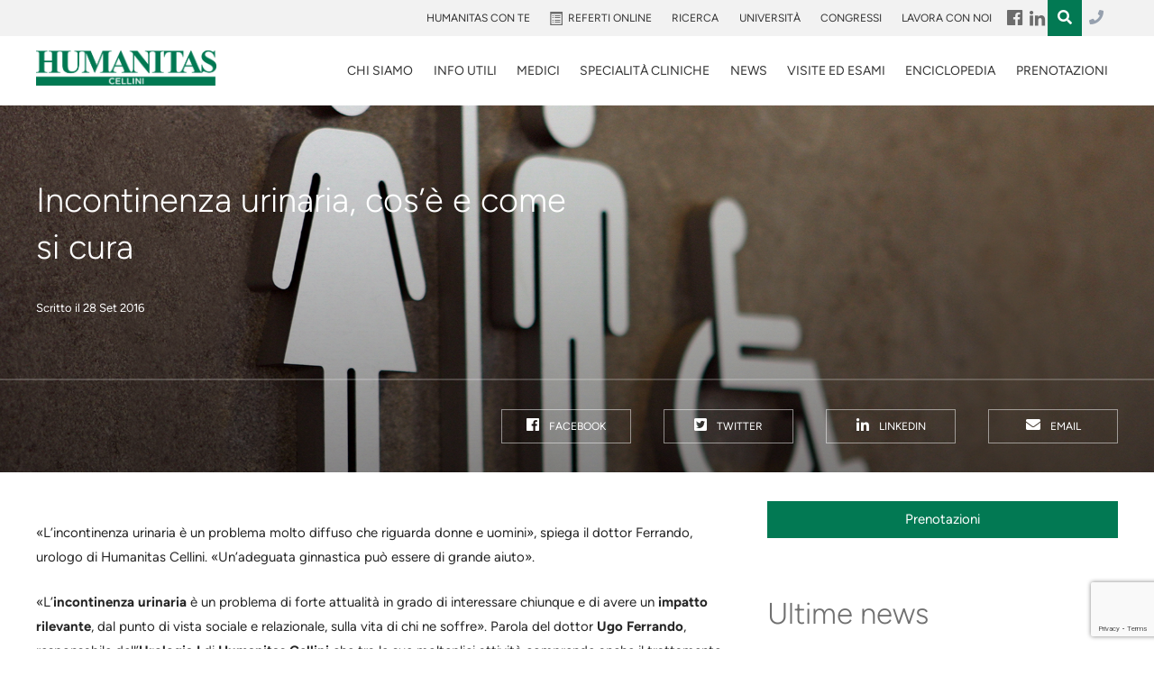

--- FILE ---
content_type: text/html; charset=utf-8
request_url: https://www.google.com/recaptcha/api2/anchor?ar=1&k=6LfugMgUAAAAADNgV0lW83c0Q8sEYeGPx9CrH0r6&co=aHR0cHM6Ly93d3cuY2xpbmljYWNlbGxpbmkuaXQ6NDQz&hl=en&v=PoyoqOPhxBO7pBk68S4YbpHZ&size=invisible&anchor-ms=20000&execute-ms=30000&cb=ab47a31waanc
body_size: 48766
content:
<!DOCTYPE HTML><html dir="ltr" lang="en"><head><meta http-equiv="Content-Type" content="text/html; charset=UTF-8">
<meta http-equiv="X-UA-Compatible" content="IE=edge">
<title>reCAPTCHA</title>
<style type="text/css">
/* cyrillic-ext */
@font-face {
  font-family: 'Roboto';
  font-style: normal;
  font-weight: 400;
  font-stretch: 100%;
  src: url(//fonts.gstatic.com/s/roboto/v48/KFO7CnqEu92Fr1ME7kSn66aGLdTylUAMa3GUBHMdazTgWw.woff2) format('woff2');
  unicode-range: U+0460-052F, U+1C80-1C8A, U+20B4, U+2DE0-2DFF, U+A640-A69F, U+FE2E-FE2F;
}
/* cyrillic */
@font-face {
  font-family: 'Roboto';
  font-style: normal;
  font-weight: 400;
  font-stretch: 100%;
  src: url(//fonts.gstatic.com/s/roboto/v48/KFO7CnqEu92Fr1ME7kSn66aGLdTylUAMa3iUBHMdazTgWw.woff2) format('woff2');
  unicode-range: U+0301, U+0400-045F, U+0490-0491, U+04B0-04B1, U+2116;
}
/* greek-ext */
@font-face {
  font-family: 'Roboto';
  font-style: normal;
  font-weight: 400;
  font-stretch: 100%;
  src: url(//fonts.gstatic.com/s/roboto/v48/KFO7CnqEu92Fr1ME7kSn66aGLdTylUAMa3CUBHMdazTgWw.woff2) format('woff2');
  unicode-range: U+1F00-1FFF;
}
/* greek */
@font-face {
  font-family: 'Roboto';
  font-style: normal;
  font-weight: 400;
  font-stretch: 100%;
  src: url(//fonts.gstatic.com/s/roboto/v48/KFO7CnqEu92Fr1ME7kSn66aGLdTylUAMa3-UBHMdazTgWw.woff2) format('woff2');
  unicode-range: U+0370-0377, U+037A-037F, U+0384-038A, U+038C, U+038E-03A1, U+03A3-03FF;
}
/* math */
@font-face {
  font-family: 'Roboto';
  font-style: normal;
  font-weight: 400;
  font-stretch: 100%;
  src: url(//fonts.gstatic.com/s/roboto/v48/KFO7CnqEu92Fr1ME7kSn66aGLdTylUAMawCUBHMdazTgWw.woff2) format('woff2');
  unicode-range: U+0302-0303, U+0305, U+0307-0308, U+0310, U+0312, U+0315, U+031A, U+0326-0327, U+032C, U+032F-0330, U+0332-0333, U+0338, U+033A, U+0346, U+034D, U+0391-03A1, U+03A3-03A9, U+03B1-03C9, U+03D1, U+03D5-03D6, U+03F0-03F1, U+03F4-03F5, U+2016-2017, U+2034-2038, U+203C, U+2040, U+2043, U+2047, U+2050, U+2057, U+205F, U+2070-2071, U+2074-208E, U+2090-209C, U+20D0-20DC, U+20E1, U+20E5-20EF, U+2100-2112, U+2114-2115, U+2117-2121, U+2123-214F, U+2190, U+2192, U+2194-21AE, U+21B0-21E5, U+21F1-21F2, U+21F4-2211, U+2213-2214, U+2216-22FF, U+2308-230B, U+2310, U+2319, U+231C-2321, U+2336-237A, U+237C, U+2395, U+239B-23B7, U+23D0, U+23DC-23E1, U+2474-2475, U+25AF, U+25B3, U+25B7, U+25BD, U+25C1, U+25CA, U+25CC, U+25FB, U+266D-266F, U+27C0-27FF, U+2900-2AFF, U+2B0E-2B11, U+2B30-2B4C, U+2BFE, U+3030, U+FF5B, U+FF5D, U+1D400-1D7FF, U+1EE00-1EEFF;
}
/* symbols */
@font-face {
  font-family: 'Roboto';
  font-style: normal;
  font-weight: 400;
  font-stretch: 100%;
  src: url(//fonts.gstatic.com/s/roboto/v48/KFO7CnqEu92Fr1ME7kSn66aGLdTylUAMaxKUBHMdazTgWw.woff2) format('woff2');
  unicode-range: U+0001-000C, U+000E-001F, U+007F-009F, U+20DD-20E0, U+20E2-20E4, U+2150-218F, U+2190, U+2192, U+2194-2199, U+21AF, U+21E6-21F0, U+21F3, U+2218-2219, U+2299, U+22C4-22C6, U+2300-243F, U+2440-244A, U+2460-24FF, U+25A0-27BF, U+2800-28FF, U+2921-2922, U+2981, U+29BF, U+29EB, U+2B00-2BFF, U+4DC0-4DFF, U+FFF9-FFFB, U+10140-1018E, U+10190-1019C, U+101A0, U+101D0-101FD, U+102E0-102FB, U+10E60-10E7E, U+1D2C0-1D2D3, U+1D2E0-1D37F, U+1F000-1F0FF, U+1F100-1F1AD, U+1F1E6-1F1FF, U+1F30D-1F30F, U+1F315, U+1F31C, U+1F31E, U+1F320-1F32C, U+1F336, U+1F378, U+1F37D, U+1F382, U+1F393-1F39F, U+1F3A7-1F3A8, U+1F3AC-1F3AF, U+1F3C2, U+1F3C4-1F3C6, U+1F3CA-1F3CE, U+1F3D4-1F3E0, U+1F3ED, U+1F3F1-1F3F3, U+1F3F5-1F3F7, U+1F408, U+1F415, U+1F41F, U+1F426, U+1F43F, U+1F441-1F442, U+1F444, U+1F446-1F449, U+1F44C-1F44E, U+1F453, U+1F46A, U+1F47D, U+1F4A3, U+1F4B0, U+1F4B3, U+1F4B9, U+1F4BB, U+1F4BF, U+1F4C8-1F4CB, U+1F4D6, U+1F4DA, U+1F4DF, U+1F4E3-1F4E6, U+1F4EA-1F4ED, U+1F4F7, U+1F4F9-1F4FB, U+1F4FD-1F4FE, U+1F503, U+1F507-1F50B, U+1F50D, U+1F512-1F513, U+1F53E-1F54A, U+1F54F-1F5FA, U+1F610, U+1F650-1F67F, U+1F687, U+1F68D, U+1F691, U+1F694, U+1F698, U+1F6AD, U+1F6B2, U+1F6B9-1F6BA, U+1F6BC, U+1F6C6-1F6CF, U+1F6D3-1F6D7, U+1F6E0-1F6EA, U+1F6F0-1F6F3, U+1F6F7-1F6FC, U+1F700-1F7FF, U+1F800-1F80B, U+1F810-1F847, U+1F850-1F859, U+1F860-1F887, U+1F890-1F8AD, U+1F8B0-1F8BB, U+1F8C0-1F8C1, U+1F900-1F90B, U+1F93B, U+1F946, U+1F984, U+1F996, U+1F9E9, U+1FA00-1FA6F, U+1FA70-1FA7C, U+1FA80-1FA89, U+1FA8F-1FAC6, U+1FACE-1FADC, U+1FADF-1FAE9, U+1FAF0-1FAF8, U+1FB00-1FBFF;
}
/* vietnamese */
@font-face {
  font-family: 'Roboto';
  font-style: normal;
  font-weight: 400;
  font-stretch: 100%;
  src: url(//fonts.gstatic.com/s/roboto/v48/KFO7CnqEu92Fr1ME7kSn66aGLdTylUAMa3OUBHMdazTgWw.woff2) format('woff2');
  unicode-range: U+0102-0103, U+0110-0111, U+0128-0129, U+0168-0169, U+01A0-01A1, U+01AF-01B0, U+0300-0301, U+0303-0304, U+0308-0309, U+0323, U+0329, U+1EA0-1EF9, U+20AB;
}
/* latin-ext */
@font-face {
  font-family: 'Roboto';
  font-style: normal;
  font-weight: 400;
  font-stretch: 100%;
  src: url(//fonts.gstatic.com/s/roboto/v48/KFO7CnqEu92Fr1ME7kSn66aGLdTylUAMa3KUBHMdazTgWw.woff2) format('woff2');
  unicode-range: U+0100-02BA, U+02BD-02C5, U+02C7-02CC, U+02CE-02D7, U+02DD-02FF, U+0304, U+0308, U+0329, U+1D00-1DBF, U+1E00-1E9F, U+1EF2-1EFF, U+2020, U+20A0-20AB, U+20AD-20C0, U+2113, U+2C60-2C7F, U+A720-A7FF;
}
/* latin */
@font-face {
  font-family: 'Roboto';
  font-style: normal;
  font-weight: 400;
  font-stretch: 100%;
  src: url(//fonts.gstatic.com/s/roboto/v48/KFO7CnqEu92Fr1ME7kSn66aGLdTylUAMa3yUBHMdazQ.woff2) format('woff2');
  unicode-range: U+0000-00FF, U+0131, U+0152-0153, U+02BB-02BC, U+02C6, U+02DA, U+02DC, U+0304, U+0308, U+0329, U+2000-206F, U+20AC, U+2122, U+2191, U+2193, U+2212, U+2215, U+FEFF, U+FFFD;
}
/* cyrillic-ext */
@font-face {
  font-family: 'Roboto';
  font-style: normal;
  font-weight: 500;
  font-stretch: 100%;
  src: url(//fonts.gstatic.com/s/roboto/v48/KFO7CnqEu92Fr1ME7kSn66aGLdTylUAMa3GUBHMdazTgWw.woff2) format('woff2');
  unicode-range: U+0460-052F, U+1C80-1C8A, U+20B4, U+2DE0-2DFF, U+A640-A69F, U+FE2E-FE2F;
}
/* cyrillic */
@font-face {
  font-family: 'Roboto';
  font-style: normal;
  font-weight: 500;
  font-stretch: 100%;
  src: url(//fonts.gstatic.com/s/roboto/v48/KFO7CnqEu92Fr1ME7kSn66aGLdTylUAMa3iUBHMdazTgWw.woff2) format('woff2');
  unicode-range: U+0301, U+0400-045F, U+0490-0491, U+04B0-04B1, U+2116;
}
/* greek-ext */
@font-face {
  font-family: 'Roboto';
  font-style: normal;
  font-weight: 500;
  font-stretch: 100%;
  src: url(//fonts.gstatic.com/s/roboto/v48/KFO7CnqEu92Fr1ME7kSn66aGLdTylUAMa3CUBHMdazTgWw.woff2) format('woff2');
  unicode-range: U+1F00-1FFF;
}
/* greek */
@font-face {
  font-family: 'Roboto';
  font-style: normal;
  font-weight: 500;
  font-stretch: 100%;
  src: url(//fonts.gstatic.com/s/roboto/v48/KFO7CnqEu92Fr1ME7kSn66aGLdTylUAMa3-UBHMdazTgWw.woff2) format('woff2');
  unicode-range: U+0370-0377, U+037A-037F, U+0384-038A, U+038C, U+038E-03A1, U+03A3-03FF;
}
/* math */
@font-face {
  font-family: 'Roboto';
  font-style: normal;
  font-weight: 500;
  font-stretch: 100%;
  src: url(//fonts.gstatic.com/s/roboto/v48/KFO7CnqEu92Fr1ME7kSn66aGLdTylUAMawCUBHMdazTgWw.woff2) format('woff2');
  unicode-range: U+0302-0303, U+0305, U+0307-0308, U+0310, U+0312, U+0315, U+031A, U+0326-0327, U+032C, U+032F-0330, U+0332-0333, U+0338, U+033A, U+0346, U+034D, U+0391-03A1, U+03A3-03A9, U+03B1-03C9, U+03D1, U+03D5-03D6, U+03F0-03F1, U+03F4-03F5, U+2016-2017, U+2034-2038, U+203C, U+2040, U+2043, U+2047, U+2050, U+2057, U+205F, U+2070-2071, U+2074-208E, U+2090-209C, U+20D0-20DC, U+20E1, U+20E5-20EF, U+2100-2112, U+2114-2115, U+2117-2121, U+2123-214F, U+2190, U+2192, U+2194-21AE, U+21B0-21E5, U+21F1-21F2, U+21F4-2211, U+2213-2214, U+2216-22FF, U+2308-230B, U+2310, U+2319, U+231C-2321, U+2336-237A, U+237C, U+2395, U+239B-23B7, U+23D0, U+23DC-23E1, U+2474-2475, U+25AF, U+25B3, U+25B7, U+25BD, U+25C1, U+25CA, U+25CC, U+25FB, U+266D-266F, U+27C0-27FF, U+2900-2AFF, U+2B0E-2B11, U+2B30-2B4C, U+2BFE, U+3030, U+FF5B, U+FF5D, U+1D400-1D7FF, U+1EE00-1EEFF;
}
/* symbols */
@font-face {
  font-family: 'Roboto';
  font-style: normal;
  font-weight: 500;
  font-stretch: 100%;
  src: url(//fonts.gstatic.com/s/roboto/v48/KFO7CnqEu92Fr1ME7kSn66aGLdTylUAMaxKUBHMdazTgWw.woff2) format('woff2');
  unicode-range: U+0001-000C, U+000E-001F, U+007F-009F, U+20DD-20E0, U+20E2-20E4, U+2150-218F, U+2190, U+2192, U+2194-2199, U+21AF, U+21E6-21F0, U+21F3, U+2218-2219, U+2299, U+22C4-22C6, U+2300-243F, U+2440-244A, U+2460-24FF, U+25A0-27BF, U+2800-28FF, U+2921-2922, U+2981, U+29BF, U+29EB, U+2B00-2BFF, U+4DC0-4DFF, U+FFF9-FFFB, U+10140-1018E, U+10190-1019C, U+101A0, U+101D0-101FD, U+102E0-102FB, U+10E60-10E7E, U+1D2C0-1D2D3, U+1D2E0-1D37F, U+1F000-1F0FF, U+1F100-1F1AD, U+1F1E6-1F1FF, U+1F30D-1F30F, U+1F315, U+1F31C, U+1F31E, U+1F320-1F32C, U+1F336, U+1F378, U+1F37D, U+1F382, U+1F393-1F39F, U+1F3A7-1F3A8, U+1F3AC-1F3AF, U+1F3C2, U+1F3C4-1F3C6, U+1F3CA-1F3CE, U+1F3D4-1F3E0, U+1F3ED, U+1F3F1-1F3F3, U+1F3F5-1F3F7, U+1F408, U+1F415, U+1F41F, U+1F426, U+1F43F, U+1F441-1F442, U+1F444, U+1F446-1F449, U+1F44C-1F44E, U+1F453, U+1F46A, U+1F47D, U+1F4A3, U+1F4B0, U+1F4B3, U+1F4B9, U+1F4BB, U+1F4BF, U+1F4C8-1F4CB, U+1F4D6, U+1F4DA, U+1F4DF, U+1F4E3-1F4E6, U+1F4EA-1F4ED, U+1F4F7, U+1F4F9-1F4FB, U+1F4FD-1F4FE, U+1F503, U+1F507-1F50B, U+1F50D, U+1F512-1F513, U+1F53E-1F54A, U+1F54F-1F5FA, U+1F610, U+1F650-1F67F, U+1F687, U+1F68D, U+1F691, U+1F694, U+1F698, U+1F6AD, U+1F6B2, U+1F6B9-1F6BA, U+1F6BC, U+1F6C6-1F6CF, U+1F6D3-1F6D7, U+1F6E0-1F6EA, U+1F6F0-1F6F3, U+1F6F7-1F6FC, U+1F700-1F7FF, U+1F800-1F80B, U+1F810-1F847, U+1F850-1F859, U+1F860-1F887, U+1F890-1F8AD, U+1F8B0-1F8BB, U+1F8C0-1F8C1, U+1F900-1F90B, U+1F93B, U+1F946, U+1F984, U+1F996, U+1F9E9, U+1FA00-1FA6F, U+1FA70-1FA7C, U+1FA80-1FA89, U+1FA8F-1FAC6, U+1FACE-1FADC, U+1FADF-1FAE9, U+1FAF0-1FAF8, U+1FB00-1FBFF;
}
/* vietnamese */
@font-face {
  font-family: 'Roboto';
  font-style: normal;
  font-weight: 500;
  font-stretch: 100%;
  src: url(//fonts.gstatic.com/s/roboto/v48/KFO7CnqEu92Fr1ME7kSn66aGLdTylUAMa3OUBHMdazTgWw.woff2) format('woff2');
  unicode-range: U+0102-0103, U+0110-0111, U+0128-0129, U+0168-0169, U+01A0-01A1, U+01AF-01B0, U+0300-0301, U+0303-0304, U+0308-0309, U+0323, U+0329, U+1EA0-1EF9, U+20AB;
}
/* latin-ext */
@font-face {
  font-family: 'Roboto';
  font-style: normal;
  font-weight: 500;
  font-stretch: 100%;
  src: url(//fonts.gstatic.com/s/roboto/v48/KFO7CnqEu92Fr1ME7kSn66aGLdTylUAMa3KUBHMdazTgWw.woff2) format('woff2');
  unicode-range: U+0100-02BA, U+02BD-02C5, U+02C7-02CC, U+02CE-02D7, U+02DD-02FF, U+0304, U+0308, U+0329, U+1D00-1DBF, U+1E00-1E9F, U+1EF2-1EFF, U+2020, U+20A0-20AB, U+20AD-20C0, U+2113, U+2C60-2C7F, U+A720-A7FF;
}
/* latin */
@font-face {
  font-family: 'Roboto';
  font-style: normal;
  font-weight: 500;
  font-stretch: 100%;
  src: url(//fonts.gstatic.com/s/roboto/v48/KFO7CnqEu92Fr1ME7kSn66aGLdTylUAMa3yUBHMdazQ.woff2) format('woff2');
  unicode-range: U+0000-00FF, U+0131, U+0152-0153, U+02BB-02BC, U+02C6, U+02DA, U+02DC, U+0304, U+0308, U+0329, U+2000-206F, U+20AC, U+2122, U+2191, U+2193, U+2212, U+2215, U+FEFF, U+FFFD;
}
/* cyrillic-ext */
@font-face {
  font-family: 'Roboto';
  font-style: normal;
  font-weight: 900;
  font-stretch: 100%;
  src: url(//fonts.gstatic.com/s/roboto/v48/KFO7CnqEu92Fr1ME7kSn66aGLdTylUAMa3GUBHMdazTgWw.woff2) format('woff2');
  unicode-range: U+0460-052F, U+1C80-1C8A, U+20B4, U+2DE0-2DFF, U+A640-A69F, U+FE2E-FE2F;
}
/* cyrillic */
@font-face {
  font-family: 'Roboto';
  font-style: normal;
  font-weight: 900;
  font-stretch: 100%;
  src: url(//fonts.gstatic.com/s/roboto/v48/KFO7CnqEu92Fr1ME7kSn66aGLdTylUAMa3iUBHMdazTgWw.woff2) format('woff2');
  unicode-range: U+0301, U+0400-045F, U+0490-0491, U+04B0-04B1, U+2116;
}
/* greek-ext */
@font-face {
  font-family: 'Roboto';
  font-style: normal;
  font-weight: 900;
  font-stretch: 100%;
  src: url(//fonts.gstatic.com/s/roboto/v48/KFO7CnqEu92Fr1ME7kSn66aGLdTylUAMa3CUBHMdazTgWw.woff2) format('woff2');
  unicode-range: U+1F00-1FFF;
}
/* greek */
@font-face {
  font-family: 'Roboto';
  font-style: normal;
  font-weight: 900;
  font-stretch: 100%;
  src: url(//fonts.gstatic.com/s/roboto/v48/KFO7CnqEu92Fr1ME7kSn66aGLdTylUAMa3-UBHMdazTgWw.woff2) format('woff2');
  unicode-range: U+0370-0377, U+037A-037F, U+0384-038A, U+038C, U+038E-03A1, U+03A3-03FF;
}
/* math */
@font-face {
  font-family: 'Roboto';
  font-style: normal;
  font-weight: 900;
  font-stretch: 100%;
  src: url(//fonts.gstatic.com/s/roboto/v48/KFO7CnqEu92Fr1ME7kSn66aGLdTylUAMawCUBHMdazTgWw.woff2) format('woff2');
  unicode-range: U+0302-0303, U+0305, U+0307-0308, U+0310, U+0312, U+0315, U+031A, U+0326-0327, U+032C, U+032F-0330, U+0332-0333, U+0338, U+033A, U+0346, U+034D, U+0391-03A1, U+03A3-03A9, U+03B1-03C9, U+03D1, U+03D5-03D6, U+03F0-03F1, U+03F4-03F5, U+2016-2017, U+2034-2038, U+203C, U+2040, U+2043, U+2047, U+2050, U+2057, U+205F, U+2070-2071, U+2074-208E, U+2090-209C, U+20D0-20DC, U+20E1, U+20E5-20EF, U+2100-2112, U+2114-2115, U+2117-2121, U+2123-214F, U+2190, U+2192, U+2194-21AE, U+21B0-21E5, U+21F1-21F2, U+21F4-2211, U+2213-2214, U+2216-22FF, U+2308-230B, U+2310, U+2319, U+231C-2321, U+2336-237A, U+237C, U+2395, U+239B-23B7, U+23D0, U+23DC-23E1, U+2474-2475, U+25AF, U+25B3, U+25B7, U+25BD, U+25C1, U+25CA, U+25CC, U+25FB, U+266D-266F, U+27C0-27FF, U+2900-2AFF, U+2B0E-2B11, U+2B30-2B4C, U+2BFE, U+3030, U+FF5B, U+FF5D, U+1D400-1D7FF, U+1EE00-1EEFF;
}
/* symbols */
@font-face {
  font-family: 'Roboto';
  font-style: normal;
  font-weight: 900;
  font-stretch: 100%;
  src: url(//fonts.gstatic.com/s/roboto/v48/KFO7CnqEu92Fr1ME7kSn66aGLdTylUAMaxKUBHMdazTgWw.woff2) format('woff2');
  unicode-range: U+0001-000C, U+000E-001F, U+007F-009F, U+20DD-20E0, U+20E2-20E4, U+2150-218F, U+2190, U+2192, U+2194-2199, U+21AF, U+21E6-21F0, U+21F3, U+2218-2219, U+2299, U+22C4-22C6, U+2300-243F, U+2440-244A, U+2460-24FF, U+25A0-27BF, U+2800-28FF, U+2921-2922, U+2981, U+29BF, U+29EB, U+2B00-2BFF, U+4DC0-4DFF, U+FFF9-FFFB, U+10140-1018E, U+10190-1019C, U+101A0, U+101D0-101FD, U+102E0-102FB, U+10E60-10E7E, U+1D2C0-1D2D3, U+1D2E0-1D37F, U+1F000-1F0FF, U+1F100-1F1AD, U+1F1E6-1F1FF, U+1F30D-1F30F, U+1F315, U+1F31C, U+1F31E, U+1F320-1F32C, U+1F336, U+1F378, U+1F37D, U+1F382, U+1F393-1F39F, U+1F3A7-1F3A8, U+1F3AC-1F3AF, U+1F3C2, U+1F3C4-1F3C6, U+1F3CA-1F3CE, U+1F3D4-1F3E0, U+1F3ED, U+1F3F1-1F3F3, U+1F3F5-1F3F7, U+1F408, U+1F415, U+1F41F, U+1F426, U+1F43F, U+1F441-1F442, U+1F444, U+1F446-1F449, U+1F44C-1F44E, U+1F453, U+1F46A, U+1F47D, U+1F4A3, U+1F4B0, U+1F4B3, U+1F4B9, U+1F4BB, U+1F4BF, U+1F4C8-1F4CB, U+1F4D6, U+1F4DA, U+1F4DF, U+1F4E3-1F4E6, U+1F4EA-1F4ED, U+1F4F7, U+1F4F9-1F4FB, U+1F4FD-1F4FE, U+1F503, U+1F507-1F50B, U+1F50D, U+1F512-1F513, U+1F53E-1F54A, U+1F54F-1F5FA, U+1F610, U+1F650-1F67F, U+1F687, U+1F68D, U+1F691, U+1F694, U+1F698, U+1F6AD, U+1F6B2, U+1F6B9-1F6BA, U+1F6BC, U+1F6C6-1F6CF, U+1F6D3-1F6D7, U+1F6E0-1F6EA, U+1F6F0-1F6F3, U+1F6F7-1F6FC, U+1F700-1F7FF, U+1F800-1F80B, U+1F810-1F847, U+1F850-1F859, U+1F860-1F887, U+1F890-1F8AD, U+1F8B0-1F8BB, U+1F8C0-1F8C1, U+1F900-1F90B, U+1F93B, U+1F946, U+1F984, U+1F996, U+1F9E9, U+1FA00-1FA6F, U+1FA70-1FA7C, U+1FA80-1FA89, U+1FA8F-1FAC6, U+1FACE-1FADC, U+1FADF-1FAE9, U+1FAF0-1FAF8, U+1FB00-1FBFF;
}
/* vietnamese */
@font-face {
  font-family: 'Roboto';
  font-style: normal;
  font-weight: 900;
  font-stretch: 100%;
  src: url(//fonts.gstatic.com/s/roboto/v48/KFO7CnqEu92Fr1ME7kSn66aGLdTylUAMa3OUBHMdazTgWw.woff2) format('woff2');
  unicode-range: U+0102-0103, U+0110-0111, U+0128-0129, U+0168-0169, U+01A0-01A1, U+01AF-01B0, U+0300-0301, U+0303-0304, U+0308-0309, U+0323, U+0329, U+1EA0-1EF9, U+20AB;
}
/* latin-ext */
@font-face {
  font-family: 'Roboto';
  font-style: normal;
  font-weight: 900;
  font-stretch: 100%;
  src: url(//fonts.gstatic.com/s/roboto/v48/KFO7CnqEu92Fr1ME7kSn66aGLdTylUAMa3KUBHMdazTgWw.woff2) format('woff2');
  unicode-range: U+0100-02BA, U+02BD-02C5, U+02C7-02CC, U+02CE-02D7, U+02DD-02FF, U+0304, U+0308, U+0329, U+1D00-1DBF, U+1E00-1E9F, U+1EF2-1EFF, U+2020, U+20A0-20AB, U+20AD-20C0, U+2113, U+2C60-2C7F, U+A720-A7FF;
}
/* latin */
@font-face {
  font-family: 'Roboto';
  font-style: normal;
  font-weight: 900;
  font-stretch: 100%;
  src: url(//fonts.gstatic.com/s/roboto/v48/KFO7CnqEu92Fr1ME7kSn66aGLdTylUAMa3yUBHMdazQ.woff2) format('woff2');
  unicode-range: U+0000-00FF, U+0131, U+0152-0153, U+02BB-02BC, U+02C6, U+02DA, U+02DC, U+0304, U+0308, U+0329, U+2000-206F, U+20AC, U+2122, U+2191, U+2193, U+2212, U+2215, U+FEFF, U+FFFD;
}

</style>
<link rel="stylesheet" type="text/css" href="https://www.gstatic.com/recaptcha/releases/PoyoqOPhxBO7pBk68S4YbpHZ/styles__ltr.css">
<script nonce="QzN7Msrd8YG5zJXz46NOTg" type="text/javascript">window['__recaptcha_api'] = 'https://www.google.com/recaptcha/api2/';</script>
<script type="text/javascript" src="https://www.gstatic.com/recaptcha/releases/PoyoqOPhxBO7pBk68S4YbpHZ/recaptcha__en.js" nonce="QzN7Msrd8YG5zJXz46NOTg">
      
    </script></head>
<body><div id="rc-anchor-alert" class="rc-anchor-alert"></div>
<input type="hidden" id="recaptcha-token" value="[base64]">
<script type="text/javascript" nonce="QzN7Msrd8YG5zJXz46NOTg">
      recaptcha.anchor.Main.init("[\x22ainput\x22,[\x22bgdata\x22,\x22\x22,\[base64]/[base64]/bmV3IFpbdF0obVswXSk6Sz09Mj9uZXcgWlt0XShtWzBdLG1bMV0pOks9PTM/bmV3IFpbdF0obVswXSxtWzFdLG1bMl0pOks9PTQ/[base64]/[base64]/[base64]/[base64]/[base64]/[base64]/[base64]/[base64]/[base64]/[base64]/[base64]/[base64]/[base64]/[base64]\\u003d\\u003d\x22,\[base64]\x22,\x22w5zDo2/DiMOswqh3w6UJG2nCinU/[base64]/w4DDv0jClMKZwrw/wpLDkSF2ZQsVfcONwpEFwoLCgMKuaMONwqzCi8KjwrfCusOhNSoFFMKMBsKeSRgKM0HCsiNtwrcJWVjDp8K4GcOIVcKbwrc/wprCojB4w5/[base64]/blbCocOmwrrCnsOFwoN8AnIZJWo/cwZ0WMOdw4w+BCfCm8OBBcOOw6QJcGTDhBfCm3vCocKxwoDDukl/VGk9w4dpESbDjQtwwq0+F8KJw5PDhUTCn8Otw7FlwrLCt8K3QsKScVXCgsOEw7nDm8OgXsOQw6PCkcKrw40XwrQcwp9xwo/[base64]/CoBzCknHCpm3DosK8CB8Sw4NUw4QYAsKoa8KSNxhEJBzCuxXDkRnDtUzDvGbDqsK5woFfwp7CisKtHHTDnCrCm8KuGTTCm2fDnMKtw7ksPMKBEG05w4PCgGzDvQzDrcKVWcOhwqfDnQUGTnPCojPDi0bCjjIAQArChcOmwqMRw5TDrMKKbQ/CsQFOKmTDtMKSwoLDpnbDhsOFES7Dp8OSDEFlw5VCw7TDr8KMYX/ClsO3Oyk6QcKqBiLChzDDgMORPFzCnjIyIsK/wobCvsKRXMO0w63CjBtDwplmwp94Ez7Co8OPAcKtwp13OGRKPy9Ue8KYKDodXX/DiQ9hKiRXwrLCnwTCoMK8wo/DucOkw54/EgPCksODw5E2fBHDv8OxeSdSwqAIRlRHZcOVwojDnsKHw7Nlw5sIGgHCtlB2KsOcw5NmTsKEw4E0wpJcVcKWwoADNAY/wqFARMKCw6Jcwr3CnsKcClrCnMKkVSUCwr5sw5VHHSLChMOjBmvCpi0+Lh4IJRIIwoRGVTrCrUrDuMKRJ2xfPMKFCsK6w6pScjDDoknDu2I7w6UET3/Ds8ObwqrCux7DvsO8U8OLw4EGEh17OgnDpCxTwrLCusKIMz7DiMKTBDxOFcOmw5PDgcKOw5/DnxjChMOBKXXCmsOzw5o+wonCjj/CtcOsCcODw6sWK3Uow5DDhx0MdwDDnTQNeigmw4g/[base64]/DsMKgZAzClcK5wqDDosOhw7EmwpTCisOocXMdw6zCkWzCoinCiU8tYRAzQic0wozCosOHwo04w5HCh8K4RUjDpcK8ZhvCmUHDrgjDkRhUw5sMw6TCmgRNw6/[base64]/BsKwUnkAw77CnRskOjdCbcOPwocFFVnDu8OVVcO/wrLCo04DQ8KTwosiWcO/ZTp6w4sRahbDmMKLb8Ogw6zCkQnDhi5+w4VrcsOswrrCn0Z3ZsOrwrVGCMKbwpJ5w6XCvsK8FAHCpcK8QwXDigQWw7ERT8KHasOBE8Oyw5Frw4zDrntdw6Bpw4wuw6B0w55iZ8OhInF7wolawopsCgDCgsOhw5rCqy0lwrlSJcObworDvMOybW4vwqnCrR/CrCXDosKrOzY7wp/ClkQiw4nCgAMIYU/DuMOYwoEOwrTCjcOMwqo8wo4eIsOMw5jCjxHCrMO/[base64]/Doy/CvsOGwrvDv8OEEWYUai7Du0/DrygqEcKkBRfCrsKBw5AfE1gbw4TCvsKQQWnCskZDwrbCsVYWKcOufcODwpVRwrlWTSoLwonConXCh8KbGWwZfR4ZHWHCrMOsVjvDmm/[base64]/w55qw7VKZU9+wp9uFsKMwppVw6LDvlcww792ZMK0YHNlwqPCtcO8fcOGwqACCBxYHMKhbHnDqzNFwrPDtsOEP0/CnjrDqMKIIsKKUcO6cMOkwq7DnmAfwpRDwpjCu0vDgcO5L8OSw4/DucKqw6VVwpBiw7JgAxXDo8OpIMKIL8KQV1TCnwTDvsKNw5XDu3ozwqRZw7PDicOvwqZfwq/[base64]/[base64]/[base64]/[base64]/[base64]/wo7Dv8KJwofCm8KjQ8O/CxtIZiMFX2NUe8OQbsKsw5rCh8KQw7gYw5/CvcOjw5pZZMORb8OPKsOSw44vw5LCi8Onw6HDgsOJwpc4FmrCiX3CncO6d3fCvsK6w5HDlgXDr1bClcO6woN3P8ONecOXw6LCqg7DgRdPwoHDtsKNZcO9w5jCusOxw6diXsOZw4rDpcOWD8Ksw4UMQMKQWDnDocKcw57ClQEUwqbDoMKhZh/Dr1rDgsKfwoFEw7wjPMKtw6Z+ZsOdRBbCmsKHNw/[base64]/[base64]/Cpz5Pw7MAe3oxw7zDj8K9wpTCuSAjw47Dt8KXMhnCn8OQw4PDiMOfwpfCtm/DosK/bsOIDsKTwpjCisKfw7vCscKPw6zCi8KPw4RNPSoUwpfCi0DDqXgUb8OIR8KswoPCtsOIw5QqwofCncKaw6oGTylWECZNwppew4HDh8ObQ8KKBFHCnMKKwoXCg8OgI8O8b8OTEsK0XMKMPg7DmCDCiQ/DnHnCn8OCOBbDjg3DpcKjw61xwqHDmxItw7LDhMO3OsKncAIUYXUhwptWb8Knw7rCkXsDcsKPwpp3wq0AD3nDlgAad3IzJw3Cq3ZzRGPDk3XDmwdJw7/[base64]/w6s/w4PCoB4RS8O+FEzCvMKDMEHClMOOEkdlwrxLw5EnUcK2w7rCiMOLO8KdXXcAw77Dv8O0w7YrGMKBwpcrwoTDgX1xXMKDWGjDoMOkaBbDrk/CtBzCg8KrwrvCgcKRXz3CgsOXYQkHwrMEChxTw5IFbUvDkQPDihYVMcOIdcKgw4LDuEPDk8O8w5LDrljDg33DnEjCp8KRw7h/w6I/R09MOcKFwrrDrHfCucOdw5jCizQKN3NxcwvDvUtnw7jDsRtgwplIIlvCncKtw4vDm8O/ESXCpxHDgcKuEcOxH3okwrzCtsODwoLCsVIUKMOcE8O1wpvCtG/[base64]/[base64]/Cm37Dl8O6w4Z8woceXV1rw7oew7HCvyXCkXsbO8OoeH0ZwrFvbsKhHsOow6vCjhlnwp9uw4HCjWbCkkzDmMK/FXvDj3rCjVFFwrkiHyHCkcKKwpsSTMOow67DlXfClX3CpQdXf8OScMO5TcKTLRgBPU1QwoUiwq3Dui8SC8Oywr7DrsKvwr8be8OUK8KjwrUOw7cSJcKfwrjDpRfCujLClcO/NxDCicKDTsK7wo7CnjU6KHjDunPCmcONw5ZPHcO4K8Kowp9Pw55NSWLCtsOjYMKrcRpEw5TCuXB1w7tlYV/[base64]/DkMOzw4EWEhzCu8KcQh1mw4LCjyJCw4rClzxxbm8Iw6B/[base64]/CvcOQw5LCj8KeCycDwqTDjBc4P0gNw4/[base64]/DgcKRTmEXFcOjwoDDsjEGwrfDgcO5w5x2w6bDoAd6DsKoScOJLGPDhMK2flFewp4oX8O3ARrDvXt0w6MLwqszwq0CRAbCkwfCjHXDmAnDm3fDl8OoDilzKDonwoXDkWgrwqPDhMOZw7oLwrLDpMO8XU4ow4RVwpFZVsK0IlzCqk3Dp8K/fFdhH0/CkMKYcD7Cu2Ycw4U8w6owDjQbNUzCgcKhTVnCssK0ecKtZ8OdwpRTM8KiDFgRw6HDnm/DnCAdw7wdYVpMwrFLwq3DpXfDuRA2Imdew5fDhsOUw4QPwpcyMcKPwrA9woLDjsONw4/[base64]/wppQwrkNwq/[base64]/DoRvDocOdw7xNcQRzwo8yw7TDksO8w70Fwo3CnhoUw4/[base64]/Cr1HDjQbDmMKww4oFfcOANMOOQy3CrsKFCMKVwrtMwp/ChR5twrdaBWbDjU5bw78LIj5iSX3Cn8KawozDgsOxVQJYwpbCqGIzYMOzHTV0wpp0w4/Cs2rCo07DiW/[base64]/DoFMnfFbDtsO+McOxwow+csKYC8KhfcKEwrUhXwQvVh7DkMKEw7Unw6bDg8KIw5pywol5w6UYL8K9w6FjQsK9w5ZmD1HDmURsMhjDqGvCsC9/w5TCnwjClcKNw67Cnis1UsKqUE0zW8OQYMOOw5XDp8Omw4oSw4DCtcOOV1bDrHxFwp7ClHt6fMKgwpJWwr7CrH/Cg0EGYTk7wqXCnsOrw7FTwpN0w7rDucKwFAjDrcOiwrQhw44mGMOHT1bCtsO4wqHDsMOVwr/Cv2UMw73Dmxw+wr0MVR3CvMOcFiBEBhk4OMKaa8O8BmF8EsKYw4HDk15Ywo4gOGnDgXlcw7vDsFXDmsKdHSl7w7XDhUhTwrvDuyluS0LDqzzCqCHCsMOmwobDjsOacGHDkVvDicODCANNw5LCm3pfwrRgEsK4MMOoRyhlwqdpYsKAEEBGwq8qwq/[base64]/[base64]/Drzw7dEnCnMKew7YswpA/IhE6w4/Dr8KTF8OhCgvCoMOXw7jCgcKpw6/DgsKOw7rCpXvDpcOIwoB4w73DlMKkEUfDtTxtZMO/wo3Du8Omw5knw4RVDcKnw5B5RsOjH8OGw4DDuC0gw4PDg8OiVsKxwr1HPwcawrhlw5PCh8OVwrnDpg/CtMOqfxHDp8OiwonDtFcVw4gNwoVtVMKOw7ANwqfCkSU5WixKwo/DgxjCu3wAwpotwqfDqsODCMKkwqgtw45pfcOcw41bwqIQw6bDsEvCjcKkw4xFGgRMw5hBMyjDoUfCm353KS9nw5EJP1RcwpEXM8OlNMKnw7DDsHXDncOPwpjDkcK6wqV8bgHCg2pPwokvE8OZwo/[base64]/CqcK+C8OoXcOzK3how41wIsKZwrBzw5zCpVbCusKcY8KUwqDCm0vDu2TDvsK8RH1jwpA3Xx3CnHvDtx/CpcK2IW5DwpbDvQnClcOkw6LDh8K1HTkpV8Kawo7DhQDDr8KWa0Fhw74kwqHDtkTCoEJRIsOfw4vCkMKxMGnDl8K+eBfDrMKQfQjCnsKaXxPCuzhoKsOrGcOew4TDk8OfwqnCrFbChMKiwqkABsOIwrcww6TCjXfCi3LDocKVQVXCpVvCu8KuDAjDkMKjw6/DoGEZKMOQbifDsMKgf8KDZMKew5kxwqVQwprDjMKdwojDmcOJwp0MwrnDisOuwrHCtDTDvEVGX3kXYW0Fw4F9KcONwo1XworDsGAoI3fCpVAnw6c3w5N4w6fDsTzDmmgAwrfDrFUwwqjCgCLDjVpvwpF0w5w0w4ZKbl/Cg8KLX8K7wr3CkcOkw59mw7BnNRkGQCdOZnrChSQzL8Oiw43CjCEBGSHDtig7TcKlw7TDssK0V8OWw4dWw75/w4bCgTA7w7pfJg9zSCZTb8O6BMOJwot/[base64]/Cg38BwqfCpMOlwqkSwociwpZXwr09LcOawpTClMOCwrAfGhVdYMKSakPCoMK7DcOuw6oww4wuwrleWnEmwpPCh8Oxw5LDmX8Vw5xKwrl4wr0uwonCl0/[base64]/Do8KbDsKkbBbDlC5xw7BUcVrCniY+acOawrXDrjPClEBIZ8O1fFZIworDjTwvw5kvEcKswo3CqcORDsO+w6rCmFTDsU5fw6Rrwo/DgcOywrJiGsKFw5fDjsKpw6k3KMKyU8O6KgPCsT7CoMK2w7FqScO0NMK3w6gyLcKtw7vCsXMNw4rDlyfDhCUYLSBPwrB1ZMKyw5zDk1TDiMKgwoPDmhAkLMKMRcKbPHHDpB/CgBMtCAvDvl5fEsOuDirDjsOYwo90NGbClnjDqw7CnsOaMsKtFMKrw5jDmcO2wqd6D2Vnwp/CrcOabMOdCh1jw7w2w7DDmhorwrjDhcK3wrHDpcOow5VJUEVhBsKWBMK+w73DvsKDNQbCncKsw6ZFXcK4wrljw7Ulw7PCrcO4L8KWGz5hfsKxMEfCmsKdNmchwq0Twr1becOVH8K/awtow5QQw77ClcKATQXDocKbwovDinA+AMOvcEwTFMKSNiXCiMOZfMOcT8KuB1bCmTbCgMO6fRQYZggzwoYidic2w7bDgxXClxrClA/Ctl0zDMOoEisAwp1Uw5LDusKsw5XCn8KTZ20Iw7jCpS4Lw6IMYWZ9UmnDmjvCtiLCr8OPwqg7w5rChsOww71CGzYdUcOqw5fCqijDu0TDrMOaH8KkwqXCjl3Dv8KPesKRwp0YQRcgcsKYw61OHUzCqsOADsODw4rDhDJubzzCkmQywqIZwq/DnlPCmmNEwobDkMKmwpc8wrPCvE0CJMOuVlAZwoAlRcK2ZSPChcKLYivDsF4/w4o6R8KiBMOcw4ZiVMKLUCPDgQ59wqAvwpVQSABuAsK5c8K8wqpNPsKiYsOian0SwrHCljLDg8KNwopwdjgkKExEw5PDqsOPw5fCgcK0VX/Dj05hacKcw7EMfMO3w6DCpAtzw5/[base64]/DhVrDoT1EDRLCv2hLw6jDicORIEMoVi5/[base64]/CmCx9UMOwWcOIwqkjw4nDhsKKE8OPcw7CscOOw4rDnMKNw7wMccKJwrfDk01QRsKhwp53D3FSdcKFw41uFE1YwodiwoIwwoDDosKywpczw696wozDhCpLcMOhw7vCjMKow5PDkRLCr8KCN1YHw6A8NsK2wrVbIBHCt2nCvnAhwpDDuCzDoUHDkMKbZMKKw6JZwobCk3/Chk/[base64]/CtsOGwqnDuDxza8OUN8KRwrDCt8KjCRvCkBxGwqvDk8Ogwq/ChcKqwqU5w7o8wrbCg8KRw4TCi8OYWMKnaGPDs8KRIsORSR7ChsOjTWTDkMKYT0jCvcO2a8OqasKSwppAw5hJwrtJwq7CvC7DhcO1C8Kqw4nCpFTDmT4EVBDCjW5Nb3fDjGXClmLDjW7CgcKNw5U1w6vCj8Obwpscw4clQUccwog0NMO0asOxCsKjwqQqw5A5w7/CuhDDrMKPbsKuw7fCusObwrxBSmjCgSzCocO+wqPDjww3Uw1YwqRxCMK2w5ppVcO+wqlSwo9UU8OEHAVbwqbDhMKxBsOGw4RLTR3Cgw7CqR/DpnEbazzCq2vCmcOZb0M2wpZNw4jCg1V/Gj8FFcOdGzvCj8KlPsOEwpM0GsO8w6Vww6nDmsOXwrsYw5w4w6UiVcKfw4UzKljDtCNPwokhw4LCocOZOkgYU8ONGgjDjnPDjiplFz4owp93wozCnynDuDLDtWNxwoXClGHDgShqwpcPwrvCsgrDicKmw4wUEAw5K8Kfw43CisOww6/DlMO6wrfCvVkJX8OIw4Zww6fDgcK1MUtSwr/Dq3g8eMKQw5LDo8OAGcO+wqtuKMOdF8KwMERfwo4kIcOuw7zDkwXCucODXmRQXh4Bw5nCpTxvwrTDvz5eccKqwo1FFcOSw4jCkwrDt8OTwpTCqVR/F3DCtsKZNFnDkklZPwrDssOTwqXDusOBwrfCjDLCmsKeCB/CgcKSwpENw7TDtnhZw4oAHcO5T8K9wqnCv8KbeUFFwq/DlxI3Yz9/QMKhw4RQdMOQwq7CiQvDmhtvV8OjGATCpMOwwpXDsMKowp/DjG1hURgGQiNCOMK2w4BZQ1vDs8KeBMK3UDvClhvDoTrCiMObw5HCqjDDhcK9wpbChsObOsOZFcOrMGnCiW4ubMK8wpHDj8KtwofDpsKgw7F1wqViw57DjsK3WMK/wrnCpmTCt8KueFXDo8Oawr0gORzCksKdLcO2CcK4w7zCpcKSTRvCvnLClcKPw44Gw45qw5djU2IgLDVZwrbCtybDlitnTDRpwo4PQgA/PcKnPDl1w5Q1DX8nw7UfKsOPLcKCJRXClVLDnMKlwr7Dh2nClcKwJC5sQEXCv8Oowq3DtcK+dcKUA8Oaw6nDtHbDjsODX2nCosKDH8Kvwp3DoMOWTwrDgXbDjlvDgsKFVMO7aMOUQsOCwqIDLsODw7vCqcOwXQ/CsiAywqjCkHF7woJAw7DDnsKew6wyKMOpwpjDq2DDm0jDocKmcW98f8Otw7zDtcKDF21Qw4vCjcKKw4VhMcO9w5rDmFdQw4HDlgkwwpXDjDc4wpFcHMK8woEJw4ZzdsK7ZH/CvjRDYsKTwpfCjMOPwqnDisOrw7ZDQz/Cn8KOw6nCnC9MI8Ozw4BbZ8Kbw7BKSMOkw7zDmytjw5hfwo3ClzoaYsOLwrPDq8OOLsKUwofDucKddcO4wr7CsyhddUQudSrCi8Obw6hNMsOXEzNaw7PDlULCoE3DoF8DNMK7w4sEA8K5wqkFw4XDkMOfD33DmcKCcUDCqE/[base64]/Ci8KPLsOTwqkVwr5Xwr1IwoxqwprDnRTChV3DkxrDswfCsh4pP8ONVMKKcV3Dtx7DkB5+GMKXwqXCh8KNw4EbZsOJDcOSwp3CmMK2N1fDnsOGwrkdwr9tw7LClsOTQ2LCiMK4CcOYw5DCuMKuwqEGwpI+H2/DsMK1dVrCqBrCoUQXZlpodcOkwrbCskNqawnDi8KdUsO2IsOBPgAcc1ULUwfCoUDDqcKOwo/ChcKrwow4w6DCnTPDuiTClQPDsMKQw4/CmcKhwo88wr99ACN1Rmx9w6LDlnnDjSTCqDTCnsKQLH5TUlJiwqQtwq9IcMKuw4ByQiDCj8O7w6vCq8KAYsObVcOZw7fCu8Onw4bDqHXCtMKMwo3DiMKYWFsQwpjDtcO1wqXCgXc6w53DpsOGw5XCkglTw4EUZsO0DDDCk8KRw6cOfcO0LQXDqlFABE0qVcKWw4MfHi/DrXvCrRdvO0t7SzLDpsOXwozCoC/DkggxLy8jwqxmPHU2wqHCt8OXwqdgw5hnw7HDvMKWwoAKw6EWwoLDoxvCrj7CqsKKwo/[base64]/FcO6wrTCncO/bMKcfV/DrMOxwo7DuQzDqT7Dr8KCwrPDpcKuacKBwq7DmsOXUH7Dq0LDszfCmsO/[base64]/wrcYwoxpCQnDmsOxOU/DuMKJLMO7wrDDjy4Td8O9wq5NwqMYw5Fmwr9bLVPDvTPDl8KTCsOhw59UWMKvwrLCqMO2wo8vwrwqdyVQwrrDmsOlVzFhEwXCh8ODwrkiw4ISBmA5wrbClcKDwoHDr13ClsOHwpcqIcO0W3hhAyZjw5LDin/[base64]/CgMOsw6UvwoLDscONw5nDnzppw7PCrxvDrsKPMlrCmlLDgjTCrBRcB8KZZFDDrTZJw550w6NtwpTCrEoOwp1CwonDi8KIw4tnwo/DrsKrNh1pAcKOXMOCP8KOwoLDggnCtQPDhScuwrnCsEfDuU4Qb8KEw7/CvsK+w7/Cl8OTw47CuMOncsKdwonDuE7DsBLDjcORQcKhKsOTPw5vw5DDskXDlsKNGMODZMKyPQsPH8O1RMOMJznDnywGSMKmw4zCrMO0wqTCgUU6w4wTwrM/w5tVwpzCmxjDk2sUw7TDiAvCm8KrU08Qw4d0w7URwqgCG8KlwqE5A8K+wojCjsK3asKZczVVw73CmsKABzlzGC/[base64]/DncOqw54ywqxcYn5mw5TDvhV1esKfw4nCt8K5GsK7w4jDqMO3wo9Mbg9jT8K8Z8K6wr0De8KVAMOuVcOvwovDjAHCtVjDq8OPwpbChMKZw7khZMOdwqbDqHQNKjbCgyMaw7sOwos8wqTCl1DCsMOqw5DDvUlwwpXCqcOoJX/ClcOXw6FZwrXCqT19w5VnwrAKw5Z1w53DpsOXVMOOwoAPwp5/OcKUG8O+eBfCg0DDrMObXsKBIcKXwr9dwqpvP8Khw5cowpVew7QVG8KEw4/Cn8KhX388w5cowo7DuMKCFcO1w7fCvMK0wrl7w7zDr8K0w6HCtMOpLwAFwqdfw4wbID5sw6JeBsOwIMOtwqpbwpdawp/Cm8KiwocoBMK6wr7CusKVEEjDncKtUz1sw4RCPGvDisOsB8OdwrXDtcKCw47DsjoOw6fCl8Kmwo43wrnCuDbCqcOtwrjCpsKTwoc+GgvCvkFWZMOtA8KoesOQY8OResO9woNwEg/CpcKObsO2ASB1J8OMw78Jw77CicKIwpUGwojDi8OVw7nDmmdRFmUXZC8WGG/Dp8KOw5HCjcOON3BSC0TCvsODCDdjwr8OGXsZw4R6Sx8Gc8KBw4PCkC0/[base64]/CssOpHcKmw5ZvfMKewoxzY8KPwo0tYhTDq8O4w7/DsMOnw5Afez1mwr/CmV4EX1/CgwMnw4hFw6HDvS9YwqouBRR/[base64]/WsKKw4cyw7VQwrjDpVnDnzLCs8O9X2cKwprDsxNxw7bDpsKxw6pOw4dvHsKNwpgJC8OFw6kew4/ClcO8QsK/wpbDlcOMbMOAK8K1e8KwPBTCtArDkAxPw6fDpwVYEyDClcOJKcOIw4BlwrQWKMOvwrjDh8K/ZxjCgg1Qw5vDiBrDjHYvwqxGw5jClUIFcAgSw5HDgVltw4fDhcK5w4wRw6AAw6jCtcOrdSZvURPDpyAPa8OnYsKhdXrCt8KiSm5ewoXCgMOgw7bCnSTDtsKHVG5IwoFMwoXCuXLDvMOaw7/CqMKkwoDDjMKewp1VU8K+LH9JwpkQTFA/w4gcwprCocOBw6FDL8KqNMO3GcKAH2fCrFXClT8Cw4nCkMOLQgoYfmrDhzQQZV3DlMKoQ3DDlgHDvW7DvFoCw5ttegfDiMOwGMK4wonClsKvw7rDkG0pOcO1Xi/[base64]/[base64]/FsKTb8KFw4lqRMKWw7UxQ8KxwqbDoBtkYi0hJGTDsh5LwrQde3YJdQcWw7gHwpXCuDJBJMOgajzDqQnCl0bCrcKifMKgwqB1BD0iwpgYRE8ZZsO/SUsOwpHDtwxzwq0pa8KLNyEAIsOIwr/DrsOjwo7DpsOxd8OVw5QkbcKHw53DksOtwpXDg2UNXRbDgHolwoPCsUDDtRgFwrMCE8OJwpLDvsOBwpTCi8OzL2zDtn85wqDDjcK8DsOrw5BOw6zDoxnDkzjDjG7ClRtnbsORRRnCnXB3w7bDsyMZwrh6w5Q7O27DtsONJsKhfsKQUMKNQsKKXcOfXTV/JsKAXsOtTlxrwqjChArCgynCijHCl2zDoWEiw5J2P8KWZGYIw5vDjQN/LGbCiFgUwobDjG7DqsKXwrnCp1ovw6/[base64]/w7VnbWjDhg4qw7/ChMOGwqXDksOfw7IAEgzDr8KgLn4XwpjDr8KYAmwdIcObwrPCpRTDjcOOWWoZwq7Cs8KnP8OPQ2XCqsOmw4vDncKUw7rDo09dw7dBXxdjw59genIeGFbDmsOtK0PCrxfChkfCkcOeBUvCu8KnMDTDh37CgH4FG8Owwq7CqUzDjU8lRE/Cs37Dj8KAw6dlB0gPTMO5XsKWw5HDpcOiDzfDrh7DscO9L8KEwrjDqMK7J0LDm1DDgRlUwojCpcOyXsOabi56X07CvcKsFMORL8K/I3jCtsOTCsOjSzzDkSzCtMO5EsOmw7VFwqvCr8KOwrfDsClJJ1HDuDQxwp3CiMO9SsKXw47CsB3Co8KbwrzDq8KFH0HDi8OmCUUbw7UXH1jCocOLwr7DssKKKgAiwr0+w7rCh31hw4EsWn/CjC5NwpvDnwDChwPCqMKzei/CrsOvwq7DlcKOw5wnQTY6w7wEC8O4N8ObBnDCqcKNwq/CjsOKFcOTwqcNE8OdwqXCi8K8w7pyKcKbRcKVeUrCusOvwp0wwo8ZwqfChUTCicKGw7TCv1fDicKswpnDmcKyPcOjE1NMw6nCizUnb8K9wqDDhcKYw6bChsOdVMOrw7nDpcK5TcOLwrDDr8O9wp/CqWsLKw0lw5nClkPClVwEw7YZKRRowrIfcMOSw6o3wr7DicKGBcO4GmJ1O37Cq8OIID5AEMKAwpA+OcOyw6/DklIdVsK9EcO/w5PDujrDrMOSw7phDcOFw73DtS5pwojCqsOOwocrJwtZbMKaVS/CkXB+woN7w53DuwXDmTPDgMKMwpYWwpnDtTfCuMKfw7fDhSbCgcOJMMO/w5MhAi/Co8O0XB4UwpZPw7TCqMKsw4nDqsOwa8Kcwp96YDrDncO5WcK8U8O7d8OowpLCpCrCkcKow4jCrU58bEUewrloZgrCgMKBXmgvMSJFw6dBw7bDjMOnDjbDgsOREnzDjMOgw6HCvUPCksKsYsKmYMKWwqwSw5c3w4/CqXjCrEnDtsK7wqJOA2csEsOWwoTChWbCjsK0RhfCoiY0wqLDp8OewqUewrzCscOGwqLDjzHDt14id0PClRg/KcKtTsOTw5E9f8KsUsOMM0R8w7PCpsK6Sg3CiMKewpwrSH3Dk8Oxw4VlwqULNMKEA8OPTSnDlg8/OMKnw4XClxtaesK2PsKhw58mSsOuwrARAH8OwqpvJ2jCqMO/w4lPfVTDl39WBk7DpioOD8OcwpDCnAM1w5rCh8KEw5oXLcKNw6LDtsOOCsOxw7fCgyTDkAwAVcKuwqkHw6B4LsKJwr80ZMKYw5PCgW8QNjTDswA/f3R6w4LCjGPDgMKRw4fDp3h9I8KEfy7ColXDmCrDoR3DhjnDksKkw6rDvAB7woEzC8KfwpLCpH/Cr8O4XsO6w7nDkQA1QlzDrcO4w6jDhHUVbXLDu8KXJMKmw5FUwqzDnMKBZU7CoXrDtjPCn8KSwo3CpkVXT8KXKcOIHMOGwqwLwq3CliPDuMOlw417FsKuZsOdN8KQUsKkw5lfw6JvwpdeecOZwonDlsKqw4ZWwq/Dm8O7w55QwpZBwr4nw5bDnWxLw4JDwrrDoMKOw4XCuTPCqxjCjC7DnVvDkMONwpvDmsKpwqpDLwAgDUBETnrCiSTDssO3w4vDk8K+Q8Kzw59HGxnDjWoCUifDrnBTeMOTbsKfCzXDj2HDj1XDhHLCgR/DvcO0UmMswq/DkMO0fHrCr8K+NsOgwrF0w6fDk8KTwqXDtsOjw5nDosKlNMKySybCrcKZECsgw4HDiXvCuMO4CcOlw7dfwpfDtsOQwrwGw7LCgG4yYcO3w5QAUFlgZThNRnhvf8KNw6kGUD3DjBzCllAlClbCgcO9w4EXd3duwqg6YU0/DVBkwqZWwogGwpQqworCtRnDoEjCrjXChyfDvBw5L24AaV/DpRxSAcKrworDs0LDmMKWaMKoZMO6wpnDhsOfLcKaw549woTCqijCo8KTfj0PAwI1wr4UDwMTw4Ewwrt4X8ObEMOAwpwXEEjCqhvDsFHCoMOgw4ZOWQpmwpPDjcK5NcOkAcKxwrHCn8KXaGlQNA7DoHvDjMKRHcOOTMKBIlPDqMKHWsOqcMKpB8O5w7/DpzvDukIjcMOHw63Cpi/Dtysuw7PCv8OFw7zCssKqIH7CssK8wpsKw4/CnMOAw5zDuWHDkcODwrzDui/[base64]/AcO8MBXDhHLChcOfw7/[base64]/McKMdsKuw48rw7TDvsK2WhHCiks6woAAwqbCgghJw4c9w6grPmrCj157eBtww5LDusKcEsK1DkfCqcOwwpZ8wprCh8OtB8Kcwpggw5UGO2MywokLFVzCqzPCk3jDk3LDsWbDuBFawqfClTfCrsKCw6HDpw3DsMOyUiguwo5tw6F/wrHDl8O0Sh9qwqwvwrp0W8K+fsO1cMOHXjdrfsOzESjDiMOxf8KkchN1wpDDncOXw6/Do8K5AEdTw5weFEbDqljDlcOZCMKowoDDgDDDg8Orw4Fnw6E7wolkwp9Ww5fCogsow4M1ZC5ww4XDsMKOw5DDpsKnw4XDp8OZw60FfTskYcKIwqwnQFEpFypZamzDmsKEw5ZCBsKewpwAccKWcXLCvybDqsKDwp/[base64]/[base64]/CqsO2eDtLwqLDnMOVf2jDjHd2w5zDtC4cw7M+I1/DnCBIw49JLh3DsjvDtk3ClgJPFn9PK8ONwooBMsKTT3HDl8OXwpfDscOtQ8OxZsOawpXDqAzDuMOvV0cTw6fDjQDDmcKwIsOPXsOqw5DDs8KjHcONwrrCrsOBRMOaw5TCusKTwonCnsO6XDd9w6zDryzDgMKXw7x3esKqw752f8O/LsOHAg7Cu8OuOMOcSMOywpw6GMKQwoXDvVxnwo49CywZJMKtUyrChGYLB8OvacOKw4/DrQTCslnDl0w+w5vDrUxvwpfDr34pPhHDhMKNw78gw4c2P2bCuTFewoXCmyUkMH/DicO1w4HDmS5/QsKEw4BEw4zCtsKAw4vDlMO9McKkwpJIIcOofcK8asKHE1IwwrPCvcKANsKjW0ldEMOWMCvDhcODw5Q9VBvDr1LCnAzDpcK8w5HDs1rDoR/DqcOnw7g6w6JVw6M0wqnCtMKlw7TCgjxHw4MHQGrDm8KNwqByR1A9ZnlJWX7CvsKoXCsSLx9IJsOxI8ONScKfbBXDqMOBCADDksKtYcOAw4jDgANpUwQcwr0/XMO6wrzCuyBLFsK4WCDDnsOWwoFlw7A3CMOWCh7DmzrCiQcsw7p4w4/DrcKJwpbCkydbfVxweMKRR8O9OMODw5zDtx8Vwr/CjMO5WQ8dSsKjSMOWwqHCosOIEBXCtsKrw5ZuwoM2ARzCt8KGPCfDuEkUw4HCmMOzVsKkwp7ChEc1w7TDtMK1CcOtPcOAwpQJK3zCsR1xQxlFwrjCnSUcLMKww47CnHzDoMOZwqJwMyTCsCXCq8Okwo1sImZ1wq8UE3vCuD3Cm8OPdHw/wqTDpQwjUVMkTEQgZ03DqDU4w5lsw4RhI8KGw451c8OdAMKowolkwowmfQV/w5/DsFw/w4h3GMOgw4A8wp/DrlvCgyxAV8O/w51AwppuR8K1wo/DmjDCiSTDpsKQw73DmXlQZRR/wqvCrT8ew7LCuBPCgwjDiEUBw7t7f8OdwoN8wp1ewqEYFMOjwpDCksKUw6gdXVzDtsKvOAs/[base64]/DkcOwDlvDr1ZpUcO/fsOuIj3Dkg4NMsKwKi7CgxTDimxDw59GQGjCtiV9w7YwXSzDtmnDmMK1TRbDngjDm2/DjcOlKw9TPndmwqxowosdwolRU1BlwrbCpMKbw4fDuAdIw6d6wozCg8Orw6oVwoDDnsOVRCYKwqZrNzBMwprCokxISsKgwoLDsVpvRG/CoxNfw4/DlB9Aw7DDtsKvYyhPBBvDsgfDjhQPQ2xew7R6wo0vNcOow5bCk8KDHlNQwoFtAQ/Cn8KYwpkKwo1Aw5jCvyHCpMKbNT7Ck2RrWcK5PBnDgXhAOMKVw4U3KEB3BcOowqRIfcKbO8OnNkJwNAzCv8Oxa8OeYn/CrcOCARfCkwLCnWgFw6/DvGQMVMK7wojDon5eEzIvwqvDjMO6fVY5NcOJMMKRw4PCr23Dg8OkMMKWw6xZw43Ci8KXw6bDpGnDlF7DuMKfw7LCokbDpEfCqMKtw5s1w6d+wogSVQx0wrnDn8K1wowNwrDDlMKHasOlwoxsD8OZw7gRCX/Cp00iw7lYwo8Ow6chw5HCjsKzI1/ChTbDow/CgT3DgMKjwqrCusOVWMO0IcOFan5/w51mw5TCojjDrMOqCcO0wrtXw6DDm0ZNbSbCmnHCq31Mwq3DgDYhHjTDuMKVZhFKw5pESMKfEkzCszpWOsOAw5JKw5fDu8KFNhLDlMKrwrBkDcOYDHXDvwYswo1aw55ENmUcwpHDjcO8w5EmGWV9NQ7CiMK/IMOrZsOhw6RFLiBFwqIlw7XCtm8tw7XCqcKWdMOYE8KmAcKJWBrDgjd0e0LCv8KIwpFODcK8w4/DpsKlaHTCrz/[base64]/wpLCssKYwplSNjzCtMOCwpTCghDDu23DtsOpNsKJwqPDkH7DpmPDrTTCl34iw6oIRMOiw7rDssOfw4Ecwq3DoMOlcy5cw6R/X8K/[base64]/Cp8K0wofCsVR/wpbDlz/DggLCgzY6GHZhwo7ClUvCpMKmYMOkw5ApSsKqd8O9wpvCnUdBbXUXKsK2w6xBwp9ewrZzw6DDuBjCt8OCw4IswpTCvFkRw782W8OkAG/Cj8Kdw57DmQ3DtsK9woDCkQBnwq44wpc1wpxXw6pDDMOHBWDDphrDucO6PEfDqsK1wonCpcKrDVR1wqXDkgRmbxHDu13Csn50wo9HwrLDt8OBWgdYw4JWa8K2JkjDpkhCKsKewr/CnHTCssKEwp9dQj/Cq11HGHXCrlc4w6vCsVJZw4TCocK6RW7Cu8Ouw7DDvSJ1L1s5w4t9aH3Cg0Qxwo/Di8KfwoTDiwjCiMO5bmLCu2jCmFtPNB96w5wHT8OFDsK3w4zCnyHCgW7Dn3lRdjw2w6IkO8KEwoxFw44Hen1CGcOQVhzCl8ONWlEkwqfDmkPCkGjDmBTCp19mYEwzw79Ew4vDrVLCnVnDmcOFwrwawpPCpkwADBFEwq/CgHMuJiZ2Ah/CrMOdw58/wpQjw5s6acKVBMKZw54awoQbaFPDjMOOw5Vrw6PCshwTwod6QcOrw5nDv8KpOsKwKnHCvMKCw5TDnHl4F3Juw40vM8OPLMK8U0LCtsOdw4jCi8OYXcOic30EPxRNwqnCg348w53DqALChGlpwp/DjsODw7HDjT7DlMKRAkQbFMKxw7/DiV9Jw77DucOaworCrsOGFC7DkjhMMC9eZxLCn2/[base64]/DgcK3A3nCpzItUy/Cpgp6ZsKAU23DuhAOQ37Cj8K1RjDCqm8Swq5TOMOufMKTw7HDpMOYw4VTwo/ClBjClcOtwpDCrUIGwq/CuMOdwq1Awrh2EsKNwpQjAMKEU0c3w5DCgsKDw6IUw5JJwr/DjcKIXcOLScOxNMKJXcKEw51jaSvDg1PCssO7wqwgLMOUUcK/fHPDrMK8wow+wrvCoBjCuVfCgsKYw559wrYMTsKww4PDlcKdJ8KbbcKzwoLDgHFEw6AVUgVOwoRtwotUwrsoUS8SwqnDgCkTfsOWwqpDw6bCjArCsQs3cn3Dj13CpcOUwqdTwrbCtArDvcOfw7nCjsOPbCVHwojCi8OnVsKDw6nDuB/Co1HDhcKOw7HDlMKSKH3CtGDChgzDocKjAcOvXUpaWFwqwojCvyd/w7jCtsOwQ8Ovw4jDnHd6wqJ1UMK5wo8uHSxWAiLCvVnChEJoYsOww6hlEMOZwoMgBjnCk3JVw4vDq8OVPcODV8OKdsOTwpTDmsKlw4t/w4NGQcOKK27DiR03w47DnXXCsVAEw6NaQMOVwo0/wozDocODw71tTTVVw6PClMKfMHnChcKyUMKMw5c/w540CsOFG8OLD8Kgw7kxc8OoE2rCr1cdSHo/w5/Dg0YgwqTDmMOhdcOWasOdwobCo8OID1zDhMOBO3krw7/CtcOHLsOHBUvDjMK3cSDCr8KTwqBEw452wonCncKdA0B2MsO/[base64]/S8KbPArClcO5w5VfV8OLJyHCjcKfw57CsMKGwplGIVd0Ukscw57CnyAJw6gFTEfDkB3ClMKzOMOWw7HDtyRfP0HCiH/Cl1zDicOjS8KTw6bDl2PCkj/DsMKKX141N8ODHMOjN14TF0N0wrDCrTRWw7rDpcOOwoMsw5LDuMK7w6gySmYmFcKWw7jDkTg6HsO3e2kAIC0ww6shFMKmwr3DsjxiN0ZsFcO5wpI2woMAwqfCkMOSw6BUHg\\u003d\\u003d\x22],null,[\x22conf\x22,null,\x226LfugMgUAAAAADNgV0lW83c0Q8sEYeGPx9CrH0r6\x22,0,null,null,null,0,[21,125,63,73,95,87,41,43,42,83,102,105,109,121],[1017145,652],0,null,null,null,null,0,null,0,null,700,1,null,0,\[base64]/76lBhnEnQkZnOKMAhk\\u003d\x22,0,1,null,null,1,null,0,1,null,null,null,0],\x22https://www.clinicacellini.it:443\x22,null,[3,1,1],null,null,null,1,3600,[\x22https://www.google.com/intl/en/policies/privacy/\x22,\x22https://www.google.com/intl/en/policies/terms/\x22],\x222Yk7nAWfHsjouM+weQt1N9mvmoGXGkeO6yWtFRMK+38\\u003d\x22,1,0,null,1,1768701752110,0,0,[162,202,195,197,103],null,[81,159],\x22RC-zLRwiT9b8IOhmQ\x22,null,null,null,null,null,\x220dAFcWeA7FJ39mS5HMQXetG3EPX8N8lCe0vPNuhA1J3Y_nS3-M9MM-KKiq66IUXCdyYbetrpu_G5ap9POUhtUrLybb5r1_Jlo2gg\x22,1768784552142]");
    </script></body></html>

--- FILE ---
content_type: text/css
request_url: https://www.clinicacellini.it/wp-content/cache/min/1/wp-content/themes/humanitas/css/site.css?ver=1767588457
body_size: 12275
content:
*{padding:0;margin:0}a:focus{outline:none}html{box-sizing:border-box}*,*:before,*:after{box-sizing:inherit}::-moz-selection{background:#EA5B0C;color:#FFF}::selection{background:#EA5B0C;color:#FFF}#__bs_notify__{display:none!important}img.alignright{float:right;margin:1em 0 1em 1em}img.alignleft{float:left;margin:1em 1em 1em 0}img.aligncenter{display:block;margin-left:auto;margin-right:auto}.alignright{float:right}.alignleft{float:left}.aligncenter{display:block;margin-left:auto;margin-right:auto}.entry-content figure{padding:1.5em}.entry-content figure.alignleft{padding:1.5em 0 1.5em 1.5em}.entry-content figure.alignleft{padding:1.5em 1.5em 1.5em 0}.entry-content figure .wp-caption-text{font-size:.8em}.upper-bl{text-transform:uppercase;color:#333;margin-bottom:2em;font-size:.7em;font-weight:600}.field{padding:1em 0}.field h4{color:#027953}.button,button,input[type="button"],input[type="submit"]{display:inline-block;border:none;background:#CCC;color:#FFF;padding:.6rem .8rem;line-height:1}.widget .button,.widget button,.widget input[type="button"],.widget input[type="submit"]{display:block;text-transform:uppercase}.widget .button.special,.widget button.special,.widget input[type="button"].special,.widget input[type="submit"].special{background:#EA5B0C;padding:.8rem 1rem}.button:hover,button:hover,input[type="button"]:hover,input[type="submit"]:hover{background:#ea5b0c}.btn{border:0;display:inline-block;padding:.6rem 2rem;cursor:pointer}.btn.btn-green{background:#027953;color:#fff}.btn.btn-nocolor{background:none;border:1px solid rgba(255,255,255,.5);transition:.4s all;color:#fff}.btn.btn-nocolor:hover{box-shadow:inset 0 0 0 5px rgba(255,255,255,.8);transition:.4s all}.btn.btn-trgreen{background:none;margin:2em 0;border:1px solid #027953;color:#027953;transition:.4s all;padding:.6rem 7rem;text-transform:uppercase;font-size:.9em}.btn.btn-trgreen:hover{box-shadow:inset 0 0 0 3px #027953;transition:.4s all}.btn.btn-white{background:#fff;color:#027953!important;transition:.4s all}.btn.btn-white:hover{background:rgba(255,255,255,.8);transition:.4s all}.btn.btn-orange{background:#ea5b0c;color:rgba(255,255,255,.8)}.wpcf7-form input{border:1px solid #96A0AE}.wpcf7-form input[type="text"],.wpcf7-form input[type="email"]{width:100%}.wpcf7-form textarea{width:100%}.search-form{border:none;display:flex}@media (max-width:599px){.search-form{flex-direction:column}}.search-form input{flex:1 1;border:0;padding:1em 2em;border-radius:4px 0 0 4px}.search-form input:focus{outline:none;border:none}.search-form .search-group{border-radius:4px;background-color:#fff;border:0;flex:1 1;border:0;display:flex}@media (min-width:600px) and (max-width:980px){.search-form .search-group{border-radius:4px 0 0 4px}}@media (min-width:980px){.search-form .search-group{border-radius:4px 0 0 4px}}.search-form .input-side{display:block;background-color:#fff;width:30px;height:100%;border-radius:4px}.search-form .input-side .close{display:none;color:rgba(2,121,83,.8);cursor:pointer;font-size:1.5em;height:100%;width:100%;box-sizing:border-box;margin-top:.6em}.search-form .loader{display:none;position:relative;margin-top:.6em;right:0;width:34px;height:34px;min-width:34px;min-height:34px;max-width:34px;max-height:34px;height:100%;width:100%;animation:rotate-simple 0.8s infinite linear;-webkit-animation:rotate-simple 0.8s infinite linear;border:2px solid #027953;border-right-color:transparent;border-radius:50%;box-sizing:border-box}.search-form .dynamic-results{display:none;position:absolute;animation-name:searchFadeIn;animation-duration:300ms;margin-top:4.2em;padding:1em 2em;border-radius:4px;box-shadow:0 3px 6px rgba(0,0,0,.16),0 3px 6px rgba(0,0,0,.23);width:50%;background-color:#fff;max-height:400px;overflow-y:scroll;text-align:left;z-index:999}.search-form .dynamic-results a{color:#333;display:block;padding-top:.5em}.search-form .dynamic-results h4{padding-top:1.5em;color:#96A0AE}.search-form .dynamic-results h4:first-child{padding-top:0}@media (max-width:599px){.search-form .dynamic-results{width:88%}}.search-form.search-light{max-width:600px;margin-top:1em}.search-form.search-light .btn{text-transform:uppercase;font-weight:600;border-radius:4px;margin-top:10px}@media (min-width:600px) and (max-width:980px){.search-form.search-light .btn{border-radius:0 4px 4px 0;margin-top:0}}@media (min-width:980px){.search-form.search-light .btn{border-radius:0 4px 4px 0;margin-top:0}}.search-form.simple-search{max-width:500px;margin:2em auto}.search-form.simple-search input{padding:1em 0em}.search-form.simple-search input::-moz-placeholder{color:#96A0AE}.search-form.simple-search input::placeholder{color:#96A0AE}.search-form.simple-search .input-side{width:50px}.search-form.simple-search .search-group{border:2px solid #F2F2F2}.search-form.simple-search .search-group .fa{font-size:1.2em;color:#F2F2F2;font-size:1.5em;margin:1em .5em}.search-form.simple-search .btn{text-transform:uppercase;font-weight:600;border-radius:0 4px 4px 0}input{display:inline-block;padding:.6rem .8rem;border:solid 1px #96a0ae;border-radius:2px;outline:none}@keyframes searchFadeIn{0%{opacity:0;transform:translate(0,-50px)}100%{opacity:1;transform:translate(0,0)}}@keyframes rotate-simple{0%{transform:rotate(0deg)}50%{transform:rotate(180deg)}100%{transform:rotate(360deg)}}.listing{padding:0;margin:0;font-size:1.2rem}@media (min-width:980px){.listing{display:flex;flex-wrap:wrap}}.listing li{display:block;list-style:none outside;position:relative;margin-bottom:1rem}@media (min-width:980px){.listing li{flex:0 0 50%}}.listing a{color:#333}.listing a:hover{color:#027953}.listing-centers{padding:2rem 0;margin:0;display:flex;flex-wrap:wrap;justify-content:center}.listing-centers li{display:block;flex:0 0 20%;padding-right:1rem;padding-bottom:2rem;text-align:center}@media (max-width:599px){.listing-centers li{flex:0 0 50%;padding-bottom:4rem;padding-right:0}}.listing-centers a,.listing-centers span{display:block}.listing-centers a{display:block}.listing-centers .icon{display:flex;width:6rem;height:6rem;font-size:3rem;color:currentColor;border-radius:50%;background:#FFF;align-items:center;justify-content:center;margin:0 auto 1rem auto;border:solid 1px #F2F2F2;transition:border 0.3s ease-in}.listing-centers .icon img{display:block;width:50%;height:auto}.listing-centers a:hover .icon{border-color:currentColor}.listing-centers .title{color:#333;font-size:1em}.listing-pages{padding:0;margin:0;display:flex;flex-wrap:wrap;justify-content:space-between;list-style-type:none}.listing-pages li{flex:0 0 32%;border:1px solid #F2F2F2;list-style-type:none}.listing-pages li a{display:block;height:100%}.listing-pages li a:hover{text-decoration:none;background-color:#027953}.listing-pages li a:hover .header-img{color:#fff;background-image:none!important;transition:all .2s ease}.listing-pages li a:hover .header-img .head{visibility:visible}.listing-pages li a:hover .copy{color:#fff}.listing-pages li a:hover .copy .title{visibility:hidden}.listing-pages li .header-img{transition:all .2s ease;padding:1em 2em;min-height:150px;background-size:cover}.listing-pages li .header-img .head{visibility:hidden}.listing-pages li .copy{padding:1em 2em;color:#333}.listing-pages li .copy .title{display:block;margin-top:1rem;font-size:1.4em}.listing-pages li .copy .desc{display:block;margin-top:2rem}.listing-pages li.compact{flex:0 0 24%}@media (max-width:599px){.listing-pages li{flex:0 0 100%;margin:1em 0}}.list-doctors{padding:0;margin:0;display:flex;flex-wrap:wrap}.list-doctors:after,.list-doctors:before{display:block;content:'';order:400;padding-right:1rem}@media (max-width:980px){.list-doctors:after,.list-doctors:before{flex:0 0 31%}}@media (min-width:980px){.list-doctors:after,.list-doctors:before{flex:0 0 25%}}@media (max-width:599px){.list-doctors{display:block}}.list-doctors li{display:block;padding-bottom:1rem}@media (max-width:599px){.list-doctors li{text-align:center}}@media (max-width:980px){.list-doctors li{flex:0 0 50%;padding-right:1rem}}@media (min-width:980px){.list-doctors li{flex:0 0 33%;padding-right:1rem;font-size:.8em}}.list-doctors li span{display:block}.list-doctors a{color:#000}.list-doctors .image{width:7rem;height:7rem;border-radius:50%;margin-bottom:1rem;border:solid 3px #FFF;overflow:hidden;background:#eee}@media (max-width:599px){.list-doctors .image{margin:1rem auto}}.list-doctors .image img{width:100%;height:auto}.list-doctors .name{font-family:"Figtree-bold",sans-serif;-webkit-font-smoothing:antialiased}.list-doctors .name,.list-doctors .name a{color:#027953}.list-doctors a:hover .image{border-color:#BFDDD4}.list-doctors.single{display:block;padding-bottom:2rem}.list-doctors.single li,.list-doctors.single a{display:block;padding:0}.list-doctors.single a{padding:1.5rem 0 0 8rem;position:relative;min-height:7rem}.list-doctors.single a .image{position:absolute;top:0;left:0}.list-doctors.compact li{display:block;padding-bottom:1rem;flex:0 0 100%;padding-right:1rem;font-size:.8em}.list-doctors.compact .image{width:4rem;height:4rem;border-radius:50%;margin-bottom:0;border:solid 3px #FFF;overflow:hidden;background:#eee}.list-doctors.compact .name{font-family:"Figtree-light",sans-serif;font-size:1.2em}.list-doctors.compact .job-title{color:rgba(51,51,51,.7)}.list-doctors.compact .clinic-title{color:rgba(51,51,51,.7)}.list-doctors.search li{display:block;padding-bottom:1rem;flex:0 0 50%;padding-right:1rem;font-size:.8em}.list-doctors.center{padding:2em 0 0}.listing-archive{padding:0;margin:0;font-size:1.2rem;padding-top:2em;display:flex;flex-wrap:wrap;justify-content:flex-end}.listing-archive li{display:block;list-style:none outside;position:relative;margin-right:1.7rem;margin-bottom:1rem;background:#F2F2F2;padding:1rem 2rem;flex:0 0 45%;max-width:45%}@media (max-width:599px){.listing-archive li{margin-right:0;flex:0 0 100%;max-width:100%}}.listing-archive li:before{display:block;content:"〉";font-size:13px;position:absolute;right:1rem;top:1.5em;color:#027953}.listing-archive a{color:#333;font-size:.8em}.listing-archive a:hover{text-decoration:none;color:#027953}.listing-archive.compact{padding-top:0}.listing-archive.compact li{padding:0 1rem 0 0;display:block;list-style:none outside;position:relative;margin-right:0;margin-bottom:1rem;background:none;flex:0 0 100%}.listing-archive.compact li:before{content:"";display:block;height:18px;width:18px;background-size:18px 18px;background-image:url(../../../../../../../themes/humanitas/images/next.svg);background-repeat:no-repeat;position:absolute;right:1rem;top:.5em}@media (max-width:599px){.listing-archive.compact li:before{display:none}}.listing-terms{padding:0;margin:0;font-size:1.2rem;padding-top:2em;width:100%}@media (min-width:980px){.listing-terms{display:flex;flex-wrap:wrap}}.listing-terms li{display:block;list-style:none outside;position:relative;margin-right:1.7rem;margin-bottom:1rem;padding:1em;flex:0 0 100%;border-bottom:1px solid #eee}@media (max-width:599px){.listing-terms li{margin-right:0}}.listing-terms li .results{text-align:right;color:rgba(51,51,51,.7);font-weight:600;font-size:.8em}.listing-terms a .name{color:#027953;font-size:1em;font-weight:500}.listing-terms a p{color:rgba(51,51,51,.7);font-size:.8em}.listing-terms a:hover{text-decoration:none;color:#027953}.listing-terms.header{padding-top:0}.listing-terms.header h4{color:#027953;font-weight:600}.listing-terms.header li{border:none}.listing-terms.reverse .fa{color:#027953;font-size:1.2em}.listing-terms.reverse a .name{color:#333;font-size:.9em;margin-left:1em;font-weight:500}.listing-terms.reverse li .results{color:#027953}.listing-terms.compact li{padding:.5em 1em;margin-bottom:0}.listing-terms.compact li:first-child{border:none}.listing-terms.compact li:last-child{border:none}@media (max-width:599px){.listing-terms.compact li{padding:.5em 0}}.listing-terms.department li h4{font-weight:600;font-size:1em}.listing-terms.department li h4.toggler{text-align:right}.listing-terms.department li a{font-size:.8em;color:#027953}.listing-terms.department li a.unit{color:#96A0AE;font-size:.8em;font-weight:500}.listing-terms.department li .heading{color:#96A0AE;font-size:.7em;text-transform:uppercase}.listing-terms.department li .heading.right{text-align:right}.listing-terms.department li .results{color:#027953}.listing-terms.department li.no-border{padding:0 1em;border:none}.toggler{cursor:pointer}.toggler:after{content:"\f107";color:#027953;padding-left:1em;transition:transform 100ms ease-in-out;display:inline-block;font:normal normal normal 14px/1 FontAwesome;font-size:inherit;text-rendering:auto;-webkit-font-smoothing:antialiased}.toggler.active:after{content:"\f106"}.humanitas-news{display:flex;flex-wrap:wrap;justify-content:space-between;padding:2rem 0}.humanitas-news li{padding:0;margin:0}.humanitas-news li,.humanitas-news a,.humanitas-news span{display:block}.humanitas-news li{flex:0 0 24%}@media (max-width:980px){.humanitas-news li{flex:1 0 43%}}@media (max-width:599px){.humanitas-news li{flex:0 0 100%;margin-bottom:1em}.humanitas-news li a{height:250px}}.humanitas-news li a{position:relative;overflow:hidden;background-size:cover;height:400px}.humanitas-news li a:before{display:block;content:'';height:400px;background-color:rgba(0,0,0,.4);transition:background-color 0.2s ease}.humanitas-news li a .head{color:rgba(255,255,255,.8);font-size:.8em;text-transform:uppercase;margin-bottom:1em;text-align:center}.humanitas-news li a .title,.humanitas-news li a .desc{color:#FFF}.humanitas-news li a .title p,.humanitas-news li a .desc p{margin:0}.humanitas-news li a .title{font-size:1.4em;font-family:"Figtree-light",sans-serif;text-align:center;margin-bottom:1em}.humanitas-news li a .copy{width:100%;position:absolute;bottom:0;right:0;padding:1.5rem}.humanitas-news li a:hover:before{background-color:rgba(0,0,0,.7)}.humanitas-news.compact{justify-content:flex-start;padding:1rem 0}.humanitas-news.compact li{margin-right:.5rem}.humanitas-news.compact li a{height:300px}.listing-panels{display:flex;flex-wrap:wrap}.listing-panels,.listing-panels li{padding:0;margin:0;border-right:1px solid rgba(214,214,214,.5)}@media (max-width:599px){.listing-panels,.listing-panels li{border:none}}.listing-panels li,.listing-panels a,.listing-panels span{display:block}.listing-panels li{flex:1 0 22%;padding:0 3.5rem}@media (max-width:980px){.listing-panels li{flex:1 0 100%;padding:1rem 0}}.listing-panels li a{color:#027953}.listing-panels .copy .title{color:#027953;font-size:1.6em}.listing-panels .copy .description{padding-top:1rem;color:#333}.listing-panels .copy .learn-more{text-transform:uppercase;font-size:.8em;color:#027953;padding-top:3rem}.toggle-list{display:none}ul[class^="listing"].hidden{max-height:0;overflow:hidden;padding:0;transition:max-height 0.3s ease}.toggle-list:checked+ul[class^="listing"].hidden{max-height:1900vh}.toggle-list:checked+ul[class^="listing"].hidden+label.button .open{display:block}.toggle-list:checked+ul[class^="listing"].hidden+label.button .closed{display:none}.toggle-list:checked+ul[class^="listing"].hidden+label.button:before{transform:rotate(270deg);top:.4rem}.toggle-list+ul[class^="listing"].hidden+label.button{display:block;margin:0 auto 2rem auto;width:12rem;text-align:center;color:#000;background:none;position:relative}.toggle-list+ul[class^="listing"].hidden+label.button:before{display:block;content:"〉";font-size:13px;margin-right:10px;position:absolute;right:-1rem;top:.8rem;transform:rotate(90deg)}.toggle-list+ul[class^="listing"].hidden+label.button .open{display:none}section.news a.more{color:#027953;margin:2rem;display:block;text-align:center}section.news a.more i{display:block;margin-top:5px;color:#EA5B0C}.center-banner{min-height:650px;background-size:cover}.social{padding-bottom:1rem}.social ul{padding:0;margin:0;font-size:1.2rem}.social li{display:inline-block;margin-right:.5rem}.cta-box{margin:0 .8em;padding:2rem;border:solid 1px #eee;text-align:center}@media (max-width:599px){.cta-box{margin:0;padding:1rem}}.cta-box h1{font-size:2.2em;padding-top:1em;color:#333}.cta-box h2{font-size:1.4em;padding:1rem 0;color:#333}.cta-box .steps{padding:3em 0 1em 0}.cta-box .steps .step-holder{display:block;margin:0 auto;position:relative;padding:1em 0;width:40px;height:40px;border:2px solid #027953;color:#027953;background:#F2F2F2;font-size:1.2em;line-height:0;text-align:center;border-radius:50%;z-index:9}.cta-box .steps h4{text-transform:uppercase;color:#027953;font-weight:700;padding:2.5em 0 .5em;font-size:.8em}.cta-box .fa{font-size:3.5em;margin-bottom:1rem;color:#027953}.cta-box p{color:rgba(51,51,51,.7)}.cta-box .dash{display:block;position:absolute;width:600px;border:0 none;border-top:2px dashed #d7d7d7;margin-top:1.2em;background:none;z-index:1;height:0}@media (max-width:599px){.cta-box .dash{display:none}}.cta-box .btn{margin-top:1.8em}.cta-box .btn.wide{padding:1rem 4rem;font-size:.9em;text-transform:uppercase;font-family:"Figtree-light",sans-serif}.cta-box-center{display:inline-block;background:#fff;border-radius:4px;margin:0;width:100%;padding:1em;border:solid 1px #eee;transform:translateY(7em);text-align:center}.cta-box-center .number{font-size:1.2em;color:#027953}.cta-box-center .number .fa{padding-right:.5em}.cta-box-center p{margin:.5em 0;font-size:.9em;color:rgba(51,51,51,.7)}.cta-box-center .btn{width:100%;padding:1rem 4rem;font-size:.9em;text-transform:uppercase;font-family:"Figtree-light",sans-serif}@media (max-width:599px){.cta-box-center{transform:none}}.widget#text-11:after,.widget#text-10:after .widget#text-11:after{display:none}@media (min-width:600px) and (max-width:980px){header.entry-header .wrapper{padding:1rem!important}}#humanitas_back_to_top{display:none;position:fixed;bottom:20px;right:30px;z-index:99;font-size:12px;outline:none;padding:.5rem .8rem;text-decoration:none;border:1px solid #eaeaea;border-radius:10px;background:#fff}.social-icons-widget{display:flex;gap:6px}.social-icons-widget .social-icon{color:#fff;display:inline-block;transition:color 0.3s ease}.social-icons-widget .social-icon svg{width:30px;height:30px;display:block;fill:currentColor;stroke:#027953;stroke-width:1.5}.social-icons-widget .social-icon.facebook:hover{color:#1877F2}.social-icons-widget .social-icon.instagram:hover{color:#E1306C}.social-icons-widget .social-icon.twitter:hover{color:#1DA1F2}.social-icons-widget .social-icon.linkedin:hover{color:#0A66C2}.social-icons-widget .social-icon.youtube:hover{color:red}.social-icons-widget .social-icon.tiktok:hover{color:#010101}.wrapper{box-sizing:border-box;max-width:1200px;margin:0 auto}.container-fluid{margin-right:auto;margin-left:auto;padding-right:2rem;padding-left:2rem}.row{box-sizing:border-box;display:-moz-flex;display:flex;-moz-flex:0 1 auto;flex:0 1 auto;-moz-flex-direction:row;flex-direction:row;flex-wrap:wrap;margin-right:-.5rem;margin-left:-.5rem}.row.reverse{-moz-flex-direction:row-reverse;flex-direction:row-reverse}.col.reverse{-moz-flex-direction:column-reverse;flex-direction:column-reverse}.col-xs{box-sizing:border-box;-moz-flex-grow:0;flex-grow:0;flex-shrink:0;padding-right:.5rem;padding-left:.5rem;flex-basis:auto}.col-xs-1{box-sizing:border-box;-moz-flex-grow:0;flex-grow:0;flex-shrink:0;padding-right:.5rem;padding-left:.5rem;flex-basis:8.33333%;max-width:8.33333%}.col-xs-2{box-sizing:border-box;-moz-flex-grow:0;flex-grow:0;flex-shrink:0;padding-right:.5rem;padding-left:.5rem;flex-basis:16.66667%;max-width:16.66667%}.col-xs-3{box-sizing:border-box;-moz-flex-grow:0;flex-grow:0;flex-shrink:0;padding-right:.5rem;padding-left:.5rem;flex-basis:25%;max-width:25%}.col-xs-4{box-sizing:border-box;-moz-flex-grow:0;flex-grow:0;flex-shrink:0;padding-right:.5rem;padding-left:.5rem;flex-basis:33.33333%;max-width:33.33333%}.col-xs-5{box-sizing:border-box;-moz-flex-grow:0;flex-grow:0;flex-shrink:0;padding-right:.5rem;padding-left:.5rem;flex-basis:41.66667%;max-width:41.66667%}.col-xs-6{box-sizing:border-box;-moz-flex-grow:0;flex-grow:0;flex-shrink:0;padding-right:.5rem;padding-left:.5rem;flex-basis:50%;max-width:50%}.col-xs-7{box-sizing:border-box;-moz-flex-grow:0;flex-grow:0;flex-shrink:0;padding-right:.5rem;padding-left:.5rem;flex-basis:58.33333%;max-width:58.33333%}.col-xs-8{box-sizing:border-box;-moz-flex-grow:0;flex-grow:0;flex-shrink:0;padding-right:.5rem;padding-left:.5rem;flex-basis:66.66667%;max-width:66.66667%}.col-xs-9{box-sizing:border-box;-moz-flex-grow:0;flex-grow:0;flex-shrink:0;padding-right:.5rem;padding-left:.5rem;flex-basis:75%;max-width:75%}.col-xs-10{box-sizing:border-box;-moz-flex-grow:0;flex-grow:0;flex-shrink:0;padding-right:.5rem;padding-left:.5rem;flex-basis:83.33333%;max-width:83.33333%}.col-xs-11{box-sizing:border-box;-moz-flex-grow:0;flex-grow:0;flex-shrink:0;padding-right:.5rem;padding-left:.5rem;flex-basis:91.66667%;max-width:91.66667%}.col-xs-12{box-sizing:border-box;-moz-flex-grow:0;flex-grow:0;flex-shrink:0;padding-right:.5rem;padding-left:.5rem;flex-basis:100%;max-width:100%}.col-xs-offset-0{box-sizing:border-box;-moz-flex-grow:0;flex-grow:0;flex-shrink:0;padding-right:.5rem;padding-left:.5rem;margin-left:0}.col-xs-offset-1{box-sizing:border-box;-moz-flex-grow:0;flex-grow:0;flex-shrink:0;padding-right:.5rem;padding-left:.5rem;margin-left:8.33333%}.col-xs-offset-2{box-sizing:border-box;-moz-flex-grow:0;flex-grow:0;flex-shrink:0;padding-right:.5rem;padding-left:.5rem;margin-left:16.66667%}.col-xs-offset-3{box-sizing:border-box;-moz-flex-grow:0;flex-grow:0;flex-shrink:0;padding-right:.5rem;padding-left:.5rem;margin-left:25%}.col-xs-offset-4{box-sizing:border-box;-moz-flex-grow:0;flex-grow:0;flex-shrink:0;padding-right:.5rem;padding-left:.5rem;margin-left:33.33333%}.col-xs-offset-5{box-sizing:border-box;-moz-flex-grow:0;flex-grow:0;flex-shrink:0;padding-right:.5rem;padding-left:.5rem;margin-left:41.66667%}.col-xs-offset-6{box-sizing:border-box;-moz-flex-grow:0;flex-grow:0;flex-shrink:0;padding-right:.5rem;padding-left:.5rem;margin-left:50%}.col-xs-offset-7{box-sizing:border-box;-moz-flex-grow:0;flex-grow:0;flex-shrink:0;padding-right:.5rem;padding-left:.5rem;margin-left:58.33333%}.col-xs-offset-8{box-sizing:border-box;-moz-flex-grow:0;flex-grow:0;flex-shrink:0;padding-right:.5rem;padding-left:.5rem;margin-left:66.66667%}.col-xs-offset-9{box-sizing:border-box;-moz-flex-grow:0;flex-grow:0;flex-shrink:0;padding-right:.5rem;padding-left:.5rem;margin-left:75%}.col-xs-offset-10{box-sizing:border-box;-moz-flex-grow:0;flex-grow:0;flex-shrink:0;padding-right:.5rem;padding-left:.5rem;margin-left:83.33333%}.col-xs-offset-11{box-sizing:border-box;-moz-flex-grow:0;flex-grow:0;flex-shrink:0;padding-right:.5rem;padding-left:.5rem;margin-left:91.66667%}.col-xs-offset-12{box-sizing:border-box;-moz-flex-grow:0;flex-grow:0;flex-shrink:0;padding-right:.5rem;padding-left:.5rem;margin-left:100%}.col-xs{-moz-flex-grow:1;flex-grow:1;flex-basis:0%;max-width:100%}.start-xs{-moz-justify-content:flex-start;justify-content:flex-start;text-align:left}.center-xs{-moz-justify-content:center;justify-content:center;text-align:center}.end-xs{-moz-justify-content:flex-end;justify-content:flex-end;text-align:right}.top-xs{-moz-align-items:flex-start;align-items:flex-start}.middle-xs{-moz-align-items:center;align-items:center}.bottom-xs{-moz-align-items:flex-end;align-items:flex-end}.around-xs{-moz-justify-content:space-around;justify-content:space-around}.between-xs{-moz-justify-content:space-between;justify-content:space-between}.first-xs{order:-1}.last-xs{order:1}@media only screen and (min-width:48em){.col-sm{box-sizing:border-box;-moz-flex-grow:0;flex-grow:0;flex-shrink:0;padding-right:.5rem;padding-left:.5rem;flex-basis:auto}.col-sm-1{box-sizing:border-box;-moz-flex-grow:0;flex-grow:0;flex-shrink:0;padding-right:.5rem;padding-left:.5rem;flex-basis:8.33333%;max-width:8.33333%}.col-sm-2{box-sizing:border-box;-moz-flex-grow:0;flex-grow:0;flex-shrink:0;padding-right:.5rem;padding-left:.5rem;flex-basis:16.66667%;max-width:16.66667%}.col-sm-3{box-sizing:border-box;-moz-flex-grow:0;flex-grow:0;flex-shrink:0;padding-right:.5rem;padding-left:.5rem;flex-basis:25%;max-width:25%}.col-sm-4{box-sizing:border-box;-moz-flex-grow:0;flex-grow:0;flex-shrink:0;padding-right:.5rem;padding-left:.5rem;flex-basis:33.33333%;max-width:33.33333%}.col-sm-5{box-sizing:border-box;-moz-flex-grow:0;flex-grow:0;flex-shrink:0;padding-right:.5rem;padding-left:.5rem;flex-basis:41.66667%;max-width:41.66667%}.col-sm-6{box-sizing:border-box;-moz-flex-grow:0;flex-grow:0;flex-shrink:0;padding-right:.5rem;padding-left:.5rem;flex-basis:50%;max-width:50%}.col-sm-7{box-sizing:border-box;-moz-flex-grow:0;flex-grow:0;flex-shrink:0;padding-right:.5rem;padding-left:.5rem;flex-basis:58.33333%;max-width:58.33333%}.col-sm-8{box-sizing:border-box;-moz-flex-grow:0;flex-grow:0;flex-shrink:0;padding-right:.5rem;padding-left:.5rem;flex-basis:66.66667%;max-width:66.66667%}.col-sm-9{box-sizing:border-box;-moz-flex-grow:0;flex-grow:0;flex-shrink:0;padding-right:.5rem;padding-left:.5rem;flex-basis:75%;max-width:75%}.col-sm-10{box-sizing:border-box;-moz-flex-grow:0;flex-grow:0;flex-shrink:0;padding-right:.5rem;padding-left:.5rem;flex-basis:83.33333%;max-width:83.33333%}.col-sm-11{box-sizing:border-box;-moz-flex-grow:0;flex-grow:0;flex-shrink:0;padding-right:.5rem;padding-left:.5rem;flex-basis:91.66667%;max-width:91.66667%}.col-sm-12{box-sizing:border-box;-moz-flex-grow:0;flex-grow:0;flex-shrink:0;padding-right:.5rem;padding-left:.5rem;flex-basis:100%;max-width:100%}.col-sm-offset-0{box-sizing:border-box;-moz-flex-grow:0;flex-grow:0;flex-shrink:0;padding-right:.5rem;padding-left:.5rem;margin-left:0}.col-sm-offset-1{box-sizing:border-box;-moz-flex-grow:0;flex-grow:0;flex-shrink:0;padding-right:.5rem;padding-left:.5rem;margin-left:8.33333%}.col-sm-offset-2{box-sizing:border-box;-moz-flex-grow:0;flex-grow:0;flex-shrink:0;padding-right:.5rem;padding-left:.5rem;margin-left:16.66667%}.col-sm-offset-3{box-sizing:border-box;-moz-flex-grow:0;flex-grow:0;flex-shrink:0;padding-right:.5rem;padding-left:.5rem;margin-left:25%}.col-sm-offset-4{box-sizing:border-box;-moz-flex-grow:0;flex-grow:0;flex-shrink:0;padding-right:.5rem;padding-left:.5rem;margin-left:33.33333%}.col-sm-offset-5{box-sizing:border-box;-moz-flex-grow:0;flex-grow:0;flex-shrink:0;padding-right:.5rem;padding-left:.5rem;margin-left:41.66667%}.col-sm-offset-6{box-sizing:border-box;-moz-flex-grow:0;flex-grow:0;flex-shrink:0;padding-right:.5rem;padding-left:.5rem;margin-left:50%}.col-sm-offset-7{box-sizing:border-box;-moz-flex-grow:0;flex-grow:0;flex-shrink:0;padding-right:.5rem;padding-left:.5rem;margin-left:58.33333%}.col-sm-offset-8{box-sizing:border-box;-moz-flex-grow:0;flex-grow:0;flex-shrink:0;padding-right:.5rem;padding-left:.5rem;margin-left:66.66667%}.col-sm-offset-9{box-sizing:border-box;-moz-flex-grow:0;flex-grow:0;flex-shrink:0;padding-right:.5rem;padding-left:.5rem;margin-left:75%}.col-sm-offset-10{box-sizing:border-box;-moz-flex-grow:0;flex-grow:0;flex-shrink:0;padding-right:.5rem;padding-left:.5rem;margin-left:83.33333%}.col-sm-offset-11{box-sizing:border-box;-moz-flex-grow:0;flex-grow:0;flex-shrink:0;padding-right:.5rem;padding-left:.5rem;margin-left:91.66667%}.col-sm-offset-12{box-sizing:border-box;-moz-flex-grow:0;flex-grow:0;flex-shrink:0;padding-right:.5rem;padding-left:.5rem;margin-left:100%}.col-sm{-moz-flex-grow:1;flex-grow:1;flex-basis:0%;max-width:100%}.start-sm{-moz-justify-content:flex-start;justify-content:flex-start;text-align:left}.center-sm{-moz-justify-content:center;justify-content:center;text-align:center}.end-sm{-moz-justify-content:flex-end;justify-content:flex-end;text-align:right}.top-sm{-moz-align-items:flex-start;align-items:flex-start}.middle-sm{-moz-align-items:center;align-items:center}.bottom-sm{-moz-align-items:flex-end;align-items:flex-end}.around-sm{-moz-justify-content:space-around;justify-content:space-around}.between-sm{-moz-justify-content:space-between;justify-content:space-between}.first-sm{order:-1}.last-sm{order:1}}@media only screen and (min-width:62em){.col-md{box-sizing:border-box;-moz-flex-grow:0;flex-grow:0;flex-shrink:0;padding-right:.5rem;padding-left:.5rem;flex-basis:auto}.col-md-1{box-sizing:border-box;-moz-flex-grow:0;flex-grow:0;flex-shrink:0;padding-right:.5rem;padding-left:.5rem;flex-basis:8.33333%;max-width:8.33333%}.col-md-2{box-sizing:border-box;-moz-flex-grow:0;flex-grow:0;flex-shrink:0;padding-right:.5rem;padding-left:.5rem;flex-basis:16.66667%;max-width:16.66667%}.col-md-3{box-sizing:border-box;-moz-flex-grow:0;flex-grow:0;flex-shrink:0;padding-right:.5rem;padding-left:.5rem;flex-basis:25%;max-width:25%}.col-md-4{box-sizing:border-box;-moz-flex-grow:0;flex-grow:0;flex-shrink:0;padding-right:.5rem;padding-left:.5rem;flex-basis:33.33333%;max-width:33.33333%}.col-md-5{box-sizing:border-box;-moz-flex-grow:0;flex-grow:0;flex-shrink:0;padding-right:.5rem;padding-left:.5rem;flex-basis:41.66667%;max-width:41.66667%}.col-md-6{box-sizing:border-box;-moz-flex-grow:0;flex-grow:0;flex-shrink:0;padding-right:.5rem;padding-left:.5rem;flex-basis:50%;max-width:50%}.col-md-7{box-sizing:border-box;-moz-flex-grow:0;flex-grow:0;flex-shrink:0;padding-right:.5rem;padding-left:.5rem;flex-basis:58.33333%;max-width:58.33333%}.col-md-8{box-sizing:border-box;-moz-flex-grow:0;flex-grow:0;flex-shrink:0;padding-right:.5rem;padding-left:.5rem;flex-basis:66.66667%;max-width:66.66667%}.col-md-9{box-sizing:border-box;-moz-flex-grow:0;flex-grow:0;flex-shrink:0;padding-right:.5rem;padding-left:.5rem;flex-basis:75%;max-width:75%}.col-md-10{box-sizing:border-box;-moz-flex-grow:0;flex-grow:0;flex-shrink:0;padding-right:.5rem;padding-left:.5rem;flex-basis:83.33333%;max-width:83.33333%}.col-md-11{box-sizing:border-box;-moz-flex-grow:0;flex-grow:0;flex-shrink:0;padding-right:.5rem;padding-left:.5rem;flex-basis:91.66667%;max-width:91.66667%}.col-md-12{box-sizing:border-box;-moz-flex-grow:0;flex-grow:0;flex-shrink:0;padding-right:.5rem;padding-left:.5rem;flex-basis:100%;max-width:100%}.col-md-offset-0{box-sizing:border-box;-moz-flex-grow:0;flex-grow:0;flex-shrink:0;padding-right:.5rem;padding-left:.5rem;margin-left:0}.col-md-offset-1{box-sizing:border-box;-moz-flex-grow:0;flex-grow:0;flex-shrink:0;padding-right:.5rem;padding-left:.5rem;margin-left:8.33333%}.col-md-offset-2{box-sizing:border-box;-moz-flex-grow:0;flex-grow:0;flex-shrink:0;padding-right:.5rem;padding-left:.5rem;margin-left:16.66667%}.col-md-offset-3{box-sizing:border-box;-moz-flex-grow:0;flex-grow:0;flex-shrink:0;padding-right:.5rem;padding-left:.5rem;margin-left:25%}.col-md-offset-4{box-sizing:border-box;-moz-flex-grow:0;flex-grow:0;flex-shrink:0;padding-right:.5rem;padding-left:.5rem;margin-left:33.33333%}.col-md-offset-5{box-sizing:border-box;-moz-flex-grow:0;flex-grow:0;flex-shrink:0;padding-right:.5rem;padding-left:.5rem;margin-left:41.66667%}.col-md-offset-6{box-sizing:border-box;-moz-flex-grow:0;flex-grow:0;flex-shrink:0;padding-right:.5rem;padding-left:.5rem;margin-left:50%}.col-md-offset-7{box-sizing:border-box;-moz-flex-grow:0;flex-grow:0;flex-shrink:0;padding-right:.5rem;padding-left:.5rem;margin-left:58.33333%}.col-md-offset-8{box-sizing:border-box;-moz-flex-grow:0;flex-grow:0;flex-shrink:0;padding-right:.5rem;padding-left:.5rem;margin-left:66.66667%}.col-md-offset-9{box-sizing:border-box;-moz-flex-grow:0;flex-grow:0;flex-shrink:0;padding-right:.5rem;padding-left:.5rem;margin-left:75%}.col-md-offset-10{box-sizing:border-box;-moz-flex-grow:0;flex-grow:0;flex-shrink:0;padding-right:.5rem;padding-left:.5rem;margin-left:83.33333%}.col-md-offset-11{box-sizing:border-box;-moz-flex-grow:0;flex-grow:0;flex-shrink:0;padding-right:.5rem;padding-left:.5rem;margin-left:91.66667%}.col-md-offset-12{box-sizing:border-box;-moz-flex-grow:0;flex-grow:0;flex-shrink:0;padding-right:.5rem;padding-left:.5rem;margin-left:100%}.col-md{-moz-flex-grow:1;flex-grow:1;flex-basis:0%;max-width:100%}.start-md{-moz-justify-content:flex-start;justify-content:flex-start;text-align:left}.center-md{-moz-justify-content:center;justify-content:center;text-align:center}.end-md{-moz-justify-content:flex-end;justify-content:flex-end;text-align:right}.top-md{-moz-align-items:flex-start;align-items:flex-start}.middle-md{-moz-align-items:center;align-items:center}.bottom-md{-moz-align-items:flex-end;align-items:flex-end}.around-md{-moz-justify-content:space-around;justify-content:space-around}.between-md{-moz-justify-content:space-between;justify-content:space-between}.first-md{order:-1}.last-md{order:1}}@media only screen and (min-width:75em){.col-lg{box-sizing:border-box;-moz-flex-grow:0;flex-grow:0;flex-shrink:0;padding-right:.5rem;padding-left:.5rem;flex-basis:auto}.col-lg-1{box-sizing:border-box;-moz-flex-grow:0;flex-grow:0;flex-shrink:0;padding-right:.5rem;padding-left:.5rem;flex-basis:8.33333%;max-width:8.33333%}.col-lg-2{box-sizing:border-box;-moz-flex-grow:0;flex-grow:0;flex-shrink:0;padding-right:.5rem;padding-left:.5rem;flex-basis:16.66667%;max-width:16.66667%}.col-lg-3{box-sizing:border-box;-moz-flex-grow:0;flex-grow:0;flex-shrink:0;padding-right:.5rem;padding-left:.5rem;flex-basis:25%;max-width:25%}.col-lg-4{box-sizing:border-box;-moz-flex-grow:0;flex-grow:0;flex-shrink:0;padding-right:.5rem;padding-left:.5rem;flex-basis:33.33333%;max-width:33.33333%}.col-lg-5{box-sizing:border-box;-moz-flex-grow:0;flex-grow:0;flex-shrink:0;padding-right:.5rem;padding-left:.5rem;flex-basis:41.66667%;max-width:41.66667%}.col-lg-6{box-sizing:border-box;-moz-flex-grow:0;flex-grow:0;flex-shrink:0;padding-right:.5rem;padding-left:.5rem;flex-basis:50%;max-width:50%}.col-lg-7{box-sizing:border-box;-moz-flex-grow:0;flex-grow:0;flex-shrink:0;padding-right:.5rem;padding-left:.5rem;flex-basis:58.33333%;max-width:58.33333%}.col-lg-8{box-sizing:border-box;-moz-flex-grow:0;flex-grow:0;flex-shrink:0;padding-right:.5rem;padding-left:.5rem;flex-basis:66.66667%;max-width:66.66667%}.col-lg-9{box-sizing:border-box;-moz-flex-grow:0;flex-grow:0;flex-shrink:0;padding-right:.5rem;padding-left:.5rem;flex-basis:75%;max-width:75%}.col-lg-10{box-sizing:border-box;-moz-flex-grow:0;flex-grow:0;flex-shrink:0;padding-right:.5rem;padding-left:.5rem;flex-basis:83.33333%;max-width:83.33333%}.col-lg-11{box-sizing:border-box;-moz-flex-grow:0;flex-grow:0;flex-shrink:0;padding-right:.5rem;padding-left:.5rem;flex-basis:91.66667%;max-width:91.66667%}.col-lg-12{box-sizing:border-box;-moz-flex-grow:0;flex-grow:0;flex-shrink:0;padding-right:.5rem;padding-left:.5rem;flex-basis:100%;max-width:100%}.col-lg-offset-0{box-sizing:border-box;-moz-flex-grow:0;flex-grow:0;flex-shrink:0;padding-right:.5rem;padding-left:.5rem;margin-left:0}.col-lg-offset-1{box-sizing:border-box;-moz-flex-grow:0;flex-grow:0;flex-shrink:0;padding-right:.5rem;padding-left:.5rem;margin-left:8.33333%}.col-lg-offset-2{box-sizing:border-box;-moz-flex-grow:0;flex-grow:0;flex-shrink:0;padding-right:.5rem;padding-left:.5rem;margin-left:16.66667%}.col-lg-offset-3{box-sizing:border-box;-moz-flex-grow:0;flex-grow:0;flex-shrink:0;padding-right:.5rem;padding-left:.5rem;margin-left:25%}.col-lg-offset-4{box-sizing:border-box;-moz-flex-grow:0;flex-grow:0;flex-shrink:0;padding-right:.5rem;padding-left:.5rem;margin-left:33.33333%}.col-lg-offset-5{box-sizing:border-box;-moz-flex-grow:0;flex-grow:0;flex-shrink:0;padding-right:.5rem;padding-left:.5rem;margin-left:41.66667%}.col-lg-offset-6{box-sizing:border-box;-moz-flex-grow:0;flex-grow:0;flex-shrink:0;padding-right:.5rem;padding-left:.5rem;margin-left:50%}.col-lg-offset-7{box-sizing:border-box;-moz-flex-grow:0;flex-grow:0;flex-shrink:0;padding-right:.5rem;padding-left:.5rem;margin-left:58.33333%}.col-lg-offset-8{box-sizing:border-box;-moz-flex-grow:0;flex-grow:0;flex-shrink:0;padding-right:.5rem;padding-left:.5rem;margin-left:66.66667%}.col-lg-offset-9{box-sizing:border-box;-moz-flex-grow:0;flex-grow:0;flex-shrink:0;padding-right:.5rem;padding-left:.5rem;margin-left:75%}.col-lg-offset-10{box-sizing:border-box;-moz-flex-grow:0;flex-grow:0;flex-shrink:0;padding-right:.5rem;padding-left:.5rem;margin-left:83.33333%}.col-lg-offset-11{box-sizing:border-box;-moz-flex-grow:0;flex-grow:0;flex-shrink:0;padding-right:.5rem;padding-left:.5rem;margin-left:91.66667%}.col-lg-offset-12{box-sizing:border-box;-moz-flex-grow:0;flex-grow:0;flex-shrink:0;padding-right:.5rem;padding-left:.5rem;margin-left:100%}.col-lg{-moz-flex-grow:1;flex-grow:1;flex-basis:0%;max-width:100%}.start-lg{-moz-justify-content:flex-start;justify-content:flex-start;text-align:left}.center-lg{-moz-justify-content:center;justify-content:center;text-align:center}.end-lg{-moz-justify-content:flex-end;justify-content:flex-end;text-align:right}.top-lg{-moz-align-items:flex-start;align-items:flex-start}.middle-lg{-moz-align-items:center;align-items:center}.bottom-lg{-moz-align-items:flex-end;align-items:flex-end}.around-lg{-moz-justify-content:space-around;justify-content:space-around}.between-lg{-moz-justify-content:space-between;justify-content:space-between}.first-lg{order:-1}.last-lg{order:1}}html{scroll-behavior:smooth}.screen-reader-text{display:none}.bar-main{padding:1rem 0}.bar-top,.bar-main{max-width:1200px;margin:0 auto}@media (max-width:980px){.bar-top,.bar-main{padding:1rem}}.wrapper{max-width:1200px;margin:0 auto}@media (min-width:980px){.wrapper.nopad{padding:0}.wrapper.smallpad{padding:1rem 0}.wrapper.mediumpad{padding:2rem 0}.wrapper.bigpad{padding:4rem 0}}.wrapper-wide{max-width:1400px;margin:0 auto}@media (min-width:980px){.wrapper-wide.nopad{padding:0}.wrapper-wide.smallpad{padding:1rem 0}.wrapper-wide.mediumpad{padding:2rem 0}.wrapper-wide.bigpad{padding:4rem 0}}.wrapper-narrow{max-width:900px;margin:0 auto}@media (min-width:980px){.wrapper-narrow.bigpad{padding:4rem 0}}.wrapper-full{max-width:100%;margin:0 auto}@media (min-width:2100px){.wrapper-full{max-width:1200px;margin:0 auto}}@media (min-width:980px){.wrapper-full.nopad{padding:0}.wrapper-full.smallpad{padding:1rem 0}}.wrapper-full .row{margin-left:0;margin-right:0}@media (min-width:980px){.wrapper-full .col-center{padding:3rem 2rem 3rem 10rem}}.wrapper-full .col-md-6{padding-right:0}.wrapper,.wrapper-wide,.wrapper-narrow,.wrapper-full,.pad{padding:3rem 0}@media (max-width:980px){.wrapper,.wrapper-wide,.wrapper-narrow,.wrapper-full,.pad{padding:1rem}.wrapper.smallpad,.wrapper-wide.smallpad,.wrapper-narrow.smallpad,.wrapper-full.smallpad,.pad.smallpad{padding:1rem}}.archive-main{margin-top:1rem;display:block;width:100%}.archive-main.bigpad{margin-top:6rem}@media (max-width:599px){.archive-main.bigpad{margin-top:3rem}}.header-banner{min-height:5rem;background-color:#CCC;position:relative;text-align:center;color:#FFF}.header-banner .content{padding:2rem 0;position:relative;z-index:10}.header-banner form{display:flex;justify-content:center;padding:.5rem}.header-banner form input,.header-banner form button{display:block;font-size:1.2rem}.header-banner form input{box-shadow:none;width:40rem}.header-banner form button{background:#FFF;color:#EA5B0C}.header-banner:before{display:block;content:'';position:absolute;top:0;left:0;right:0;bottom:0;background:linear-gradient(to left,#027953 0%,rgba(239,1,124,0) 100%)}@media (min-width:980px){.error404 .site-content #primary,.single .site-content #primary,.site .site-content #primary,.page .site-content #primary,.archive .site-content #primary{padding-right:2rem}.error404 .site-content #secondary,.single .site-content #secondary,.site .site-content #secondary,.page .site-content #secondary,.archive .site-content #secondary{overflow:hidden}}.widget-area .widget{padding-bottom:2rem}.widget-area .widget iframe{width:100%}.widget-area .widget-related{border-top:1px solid #eee;margin-bottom:2em}.widget-area .widget-related h4{font-size:.8em;font-smoothing:antialiased;text-transform:uppercase;color:rgba(51,51,51,.7);padding:1em 0}.video-container{position:relative}.video-container:after{display:block;content:'';padding-top:56.25%}.video-container iframe{display:block;width:100%;height:100%;position:absolute;top:0;left:0;right:0;bottom:0}img{max-width:100%;height:auto}.img-responsive{max-width:100%;display:block;height:auto}.site-header .logo{width:200px;min-width:100px}@media (max-width:599px){.site-header .logo{width:150px}}.lgray{background:#F2F2F2}@media (max-width:599px){.lgray{display:none}}.main-navigation ul.menu,.secondary-navigation ul.menu{padding:0;margin:0;display:flex;justify-content:flex-end}.main-navigation ul.menu li,.secondary-navigation ul.menu li{display:block;list-style:none outside}.main-navigation ul.menu a,.secondary-navigation ul.menu a{display:block;text-transform:uppercase;padding:.7rem;color:#333;font-weight:400}.main-navigation ul.menu a:hover,.secondary-navigation ul.menu a:hover{color:#027953}@media (max-width:980px){.main-navigation ul.menu a,.secondary-navigation ul.menu a{text-align:center;padding-top:.3rem;padding-bottom:.3rem}}.main-navigation ul.menu li.cta-blue,.secondary-navigation ul.menu li.cta-blue{background:#2196F3}.main-navigation ul.menu li.cta-blue a,.secondary-navigation ul.menu li.cta-blue a{color:#fff}.main-navigation ul.menu li.fa,.secondary-navigation ul.menu li.fa{position:relative;font-size:1rem;padding:.7rem .5rem;color:#96A0AE}@media (max-width:980px){.main-navigation ul.menu li.fa,.secondary-navigation ul.menu li.fa{display:none}}.main-navigation ul.menu li.fa:before,.secondary-navigation ul.menu li.fa:before{position:relative;z-index:+1;pointer-events:none}.main-navigation ul.menu li.fa:hover,.secondary-navigation ul.menu li.fa:hover{color:#027953}.main-navigation ul.menu li.fa a,.secondary-navigation ul.menu li.fa a{display:block;position:absolute;top:0;left:0;right:0;bottom:0;text-indent:-150vw;overflow:hidden}.main-navigation ul.menu li.fa.fa-search,.secondary-navigation ul.menu li.fa.fa-search{padding:.7rem;color:#027953}.main-navigation ul.menu li.fa.fa-search:hover,.secondary-navigation ul.menu li.fa.fa-search:hover{color:#027953}@media (max-width:980px){.main-navigation ul.menu li.fa.fa-search,.secondary-navigation ul.menu li.fa.fa-search{display:block}.main-navigation ul.menu li.fa.fa-search a,.secondary-navigation ul.menu li.fa.fa-search a{display:inline-block;position:static;text-indent:0;color:#FFF}}.main-navigation ul.menu li.fab,.secondary-navigation ul.menu li.fab{position:relative;font-size:1rem;padding:.7rem .5rem;color:#96A0AE}@media (max-width:980px){.main-navigation ul.menu li.fab,.secondary-navigation ul.menu li.fab{display:none}}.main-navigation ul.menu li.fab:before,.secondary-navigation ul.menu li.fab:before{position:relative;z-index:+1;pointer-events:none}.main-navigation ul.menu li.fab:hover,.secondary-navigation ul.menu li.fab:hover{color:#027953}.main-navigation ul.menu li.fab a,.secondary-navigation ul.menu li.fab a{display:block;position:absolute;top:0;left:0;right:0;bottom:0;text-indent:-150vw;overflow:hidden}.main-navigation ul.menu li.fab.fa-search,.secondary-navigation ul.menu li.fab.fa-search{padding:.7rem;color:#027953}.main-navigation ul.menu li.fab.fa-search:hover,.secondary-navigation ul.menu li.fab.fa-search:hover{color:#027953}@media (max-width:980px){.main-navigation ul.menu li.fab.fa-search,.secondary-navigation ul.menu li.fab.fa-search{display:block}.main-navigation ul.menu li.fab.fa-search a,.secondary-navigation ul.menu li.fab.fa-search a{display:inline-block;position:static;text-indent:0;color:#FFF}}.main-navigation.compact a,.secondary-navigation.compact a{font-size:.8em;padding:.5em 2em}.main-navigation.compact a:hover,.secondary-navigation.compact a:hover{background:none}@media (max-width:599px){.secondary-navigation{display:none}}.mobile-navigation{display:none}@media (max-width:980px){.mobile-navigation{display:block}}@media (max-width:980px){.main-navigation{display:block;opacity:0;pointer-events:none;position:absolute;top:0;left:0;background:rgba(2,121,83,.9);z-index:1999;width:100%;height:100vh;overflow:auto;transform:translateY(-20%);transition:opacity 0.2s ease,transform 0.2s ease-in}.main-navigation ul.menu{display:block;padding:1rem .5rem;border-bottom:2px solid rgba(255,255,255,.5)}.main-navigation ul.menu .search-trigger{display:none!important}.main-navigation ul.menu li,.main-navigation ul.menu a{color:#FFF;text-align:left}.main-navigation ul.menu a{font-size:1rem;padding:.5em 2em}.main-navigation ul.menu a:hover{background:none}.main-navigation ul.menu li.fa.call{background:none;font-size:1.2rem;padding:0}.main-navigation ul.menu li.fa.call:before{position:relative;top:-.3rem;left:.9rem;display:inline-block}.main-navigation ul.menu li.fa.call a{font-size:1rem;font-family:"Figtree-bold",sans-serif}}.left ul.menu{justify-content:flex-start}.menu-item-has-children a.after:after{content:url(../../../../../../../themes/humanitas/images/caret-green.svg);padding-left:1em}.menu-item-has-children .sub-menu{display:none;position:absolute;background-color:#f9f9f9;min-width:160px;margin:0;padding:0;box-shadow:0 8px 16px 0 rgba(0,0,0,.2);z-index:99}.menu-item-has-children .sub-menu :after{content:''}.menu-item-has-children .sub-menu a :after{content:''}.menu-item-has-children:hover .sub-menu{display:block}.toggle{display:inline-block;float:right;padding:.5rem;text-align:center;font-size:1.5rem;line-height:1;height:2rem;position:relative;top:-.3rem}@media (min-width:980px){.toggle{display:none}}.toggle .fa-times{display:none}#nav-toggle{display:none}#nav-toggle:checked+.site-header .toggle .fa-times{display:block}#nav-toggle:checked+.site-header .toggle .fa-bars{display:none}@media (max-width:980px){#nav-toggle:checked+.site-header .menu-toggle{z-index:2000;color:#FFF}#nav-toggle:checked+.site-header .main-navigation{display:block;transform:translateY(0);opacity:1;pointer-events:inherit}}.xl-search{display:none}@media (max-width:980px){.xl-search{display:inline-block;font-size:1.2rem!important;padding:.1rem .5rem;color:#027953}}.search-overlay{position:fixed;top:0;left:0;right:0;bottom:0;align-items:flex-start;justify-content:center;padding-top:10%;background:rgba(2,121,83,.95);display:none;animation:move 300ms;z-index:999}.search-overlay .search-wrapper{width:100%;max-width:600px;padding:20px;margin:0 auto}.search-overlay .nav-search{position:relative}.search-overlay .nav-search .search-group{border-radius:4px;flex:1 1;display:flex;background:rgba(255,255,255,.3);border:1px solid rgba(255,255,255,.3)}.search-overlay .nav-search .input-side{display:block;width:50px;height:100%;border-radius:4px;margin-right:1.2em}.search-overlay .nav-search .loader{display:none;positiong:relative;margin-top:.6em;right:0;width:34px;height:34px;min-width:34px;min-height:34px;max-width:34px;max-height:34px;animation:rotate-simple 0.8s infinite linear;-webkit-animation:rotate-simple 0.8s infinite linear;border:2px solid #fff;border-right-color:transparent;border-radius:50%;box-sizing:border-box}.search-overlay .nav-search label{color:#fff;padding-bottom:20px;font-weight:700;display:block}.search-overlay .nav-search input[type="text"]{width:100%;transition:width 300ms ease-in-out;font-size:1.4em;height:56px;background:none;border:none;padding:20px;color:#FFF}.search-overlay .nav-search input[type="text"]:focus{box-shadow:none;outline:none}.search-overlay .nav-search .dynamic-results{display:none;width:100%;max-width:600px;position:absolute;animation-name:searchFadeIn;animation-duration:300ms;transition:width 300ms ease-in-out;padding:1em 2em;border-radius:4px;box-shadow:0 3px 6px rgba(0,0,0,.16),0 3px 6px rgba(0,0,0,.23);width:100%;background-color:#fff;max-height:400px;overflow-y:scroll;text-align:left}.search-overlay .nav-search .dynamic-results a{color:#333;display:block;padding-top:.5em}.search-overlay .nav-search .dynamic-results h4{padding-top:1.5em;color:#96A0AE}.search-overlay .nav-search .dynamic-results h4:first-child{padding-top:0}.search-overlay .fa-close{display:block;opacity:1}.search-overlay .fa-close:hover{opacity:.8}.search-overlay .fa-close:before,.search-overlay .fa-close:after{position:absolute;left:15px;content:' ';height:33px;width:3px;background-color:#fff}.search-overlay .fa-close:before{transform:rotate(45deg)}.search-overlay .fa-close:after{transform:rotate(-45deg)}.search-overlay .close{position:fixed;top:0;right:0;width:50px;height:50px;display:flex;align-items:center;justify-content:center;cursor:pointer;color:rgba(255,255,255,.8);transition:transform 300ms linear,opacity 300ms linear;font-size:2em}@keyframes move{0%{transform:translateX(500%)}100%{transform:translateX(0%),translateY(-60px)}}@font-face{font-family:'Figtree';src:url(../../../../../../../themes/humanitas/fonts/Figtree/Figtree-Italic.woff2) format("woff2"),url(../../../../../../../themes/humanitas/fonts/Figtree/Figtree-Italic.woff) format("woff"),url(../../../../../../../themes/humanitas/fonts/Figtree/Figtree-Italic.ttf) format("truetype");font-weight:400;font-style:italic;font-display:swap}@font-face{font-family:'Figtree';src:url(../../../../../../../themes/humanitas/fonts/Figtree/Figtree-Black.woff2) format("woff2"),url(../../../../../../../themes/humanitas/fonts/Figtree/Figtree-Black.woff) format("woff"),url(../../../../../../../themes/humanitas/fonts/Figtree/Figtree-Black.ttf) format("truetype");font-weight:900;font-style:normal;font-display:swap}@font-face{font-family:'Figtree-light';src:url(../../../../../../../themes/humanitas/fonts/Figtree/Figtree-Light.woff2) format("woff2"),url(../../../../../../../themes/humanitas/fonts/Figtree/Figtree-Light.woff) format("woff"),url(../../../../../../../themes/humanitas/fonts/Figtree/Figtree-Light.ttf) format("truetype");font-weight:300;font-style:normal;font-display:swap}@font-face{font-family:'Figtree';src:url(../../../../../../../themes/humanitas/fonts/Figtree/Figtree-ExtraBoldItalic.woff2) format("woff2"),url(../../../../../../../themes/humanitas/fonts/Figtree/Figtree-ExtraBoldItalic.woff) format("woff"),url(../../../../../../../themes/humanitas/fonts/Figtree/Figtree-ExtraBoldItalic.ttf) format("truetype");font-weight:700;font-style:italic;font-display:swap}@font-face{font-family:'Figtree';src:url(../../../../../../../themes/humanitas/fonts/Figtree/Figtree-ExtraBold.woff2) format("woff2"),url(../../../../../../../themes/humanitas/fonts/Figtree/Figtree-ExtraBold.woff) format("woff"),url(../../../../../../../themes/humanitas/fonts/Figtree/Figtree-ExtraBold.ttf) format("truetype");font-weight:700;font-style:normal;font-display:swap}@font-face{font-family:'Figtree';src:url(../../../../../../../themes/humanitas/fonts/Figtree/Figtree-BlackItalic.woff2) format("woff2"),url(../../../../../../../themes/humanitas/fonts/Figtree/Figtree-BlackItalic.woff) format("woff"),url(../../../../../../../themes/humanitas/fonts/Figtree/Figtree-BlackItalic.ttf) format("truetype");font-weight:900;font-style:italic;font-display:swap}@font-face{font-family:'Figtree';src:url(../../../../../../../themes/humanitas/fonts/Figtree/Figtree-SemiBold.woff2) format("woff2"),url(../../../../../../../themes/humanitas/fonts/Figtree/Figtree-SemiBold.woff) format("woff"),url(../../../../../../../themes/humanitas/fonts/Figtree/Figtree-SemiBold.ttf) format("truetype");font-weight:600;font-style:normal;font-display:swap}@font-face{font-family:'Figtree';src:url(../../../../../../../themes/humanitas/fonts/Figtree/Figtree-BoldItalic.woff2) format("woff2"),url(../../../../../../../themes/humanitas/fonts/Figtree/Figtree-BoldItalic.woff) format("woff"),url(../../../../../../../themes/humanitas/fonts/Figtree/Figtree-BoldItalic.ttf) format("truetype");font-weight:700;font-style:italic;font-display:swap}@font-face{font-family:'Figtree';src:url(../../../../../../../themes/humanitas/fonts/Figtree/Figtree-SemiBoldItalic.woff2) format("woff2"),url(../../../../../../../themes/humanitas/fonts/Figtree/Figtree-SemiBoldItalic.woff) format("woff"),url(../../../../../../../themes/humanitas/fonts/Figtree/Figtree-SemiBoldItalic.ttf) format("truetype");font-weight:600;font-style:italic;font-display:swap}@font-face{font-family:'Figtree';src:url(../../../../../../../themes/humanitas/fonts/Figtree/Figtree-MediumItalic.woff2) format("woff2"),url(../../../../../../../themes/humanitas/fonts/Figtree/Figtree-MediumItalic.woff) format("woff"),url(../../../../../../../themes/humanitas/fonts/Figtree/Figtree-MediumItalic.ttf) format("truetype");font-weight:500;font-style:italic;font-display:swap}@font-face{font-family:'Figtree';src:url(../../../../../../../themes/humanitas/fonts/Figtree/Figtree-Medium.woff2) format("woff2"),url(../../../../../../../themes/humanitas/fonts/Figtree/Figtree-Medium.woff) format("woff"),url(../../../../../../../themes/humanitas/fonts/Figtree/Figtree-Medium.ttf) format("truetype");font-weight:500;font-style:normal;font-display:swap}@font-face{font-family:'Figtree-bold';src:url(../../../../../../../themes/humanitas/fonts/Figtree/Figtree-Bold.woff2) format("woff2"),url(../../../../../../../themes/humanitas/fonts/Figtree/Figtree-Bold.woff) format("woff"),url(../../../../../../../themes/humanitas/fonts/Figtree/Figtree-Bold.ttf) format("truetype");font-weight:700;font-style:normal;font-display:swap}@font-face{font-family:'Figtree';src:url(../../../../../../../themes/humanitas/fonts/Figtree/Figtree-Regular.woff2) format("woff2"),url(../../../../../../../themes/humanitas/fonts/Figtree/Figtree-Regular.woff) format("woff"),url(../../../../../../../themes/humanitas/fonts/Figtree/Figtree-Regular.ttf) format("truetype");font-weight:400;font-style:normal;font-display:swap}@font-face{font-family:'Figtree';src:url(../../../../../../../themes/humanitas/fonts/Figtree/Figtree-LightItalic.woff2) format("woff2"),url(../../../../../../../themes/humanitas/fonts/Figtree/Figtree-LightItalic.woff) format("woff"),url(../../../../../../../themes/humanitas/fonts/Figtree/Figtree-LightItalic.ttf) format("truetype");font-weight:300;font-style:italic;font-display:swap}.fa-contact:before{content:url(../../../../../../../themes/humanitas/images/appointment.svg)}.fa-contact-us:before{content:url(../../../../../../../themes/humanitas/images/contact.svg)}.fa-research:before{content:url(../../../../../../../themes/humanitas/images/research.svg)}.site-header a{font-family:"Figtree",sans-serif}body{font:15px/1.5 "Figtree",sans-serif;font-weight:300;webkit-font-smoothing:antialiased;color:rgba(51,51,51,.7)}@media (max-width:980px){body{font-size:13px}}@media (max-width:599px){body{font-size:12px}}p{line-height:1.8em}strong,b{font-family:"Figtree-bold",sans-serif}form,select,input,textarea,select,button{font:inherit}h1,h2,h4,h5,h6{font-family:"Figtree-light",sans-serif;line-height:1.2;font-weight:300;margin-bottom:.5rem}h1{font-size:2.5em}h1.big{font-size:3.5em}h2{font-size:2em}h3{font-size:1.4em;font-family:"Figtree-light",sans-serif}h4{font-size:1.2em}h5{font-size:1.1em}h6{font-size:1em}.pagetitle{font-size:3.2em;font-weight:400}.pagetitle+p{font-size:1.2em}a{text-decoration:none}p,ul,ol,blockquote{margin:1.5em 0}blockquote{position:relative;padding:1em 4em 1em 4em;font-style:italic;background:#fff;border-radius:4px;box-shadow:0 0 4px #CCC}blockquote:before{content:'‟';position:absolute;top:.1em;left:0;font-size:5em;line-height:1em;color:#CCC}ul,ol{padding-left:1.5em}li{list-style-position:outside}ul li{list-style-type:disc}ul li ul li{list-style-type:circle}ul li ul li ul li{list-style-type:square}ul.fa-ul-check{padding:0}ul.fa-ul-check li{list-style:none outside}ul.fa-ul-check li:before{display:inline-block;content:'\f00c';font-family:fontawesome;padding-right:.5em}ol li{list-style-type:decimal}ol li ol li{list-style-type:upper-roman}ol li ol li ol li{list-style-type:upper-alpha}dl dt{padding-bottom:.4em}dl dd{padding:0 0 .4em .908em}abbr[title]{border-bottom:1px currentColor dashed;cursor:help;position:relative}abbr[title]:after{display:inline-block;content:attr(data-title);position:absolute;left:0;bottom:120%;white-space:nowrap;color:#000;text-shadow:1px 1px #FFF;pointer-events:none;opacity:0;background:rgba(255,255,255,.95);font-size:.8em;padding:.3em .7em .5em .7em;line-height:1em;box-shadow:0 0 6px rgba(0,0,0,.8),0 0 25px rgba(0,0,0,.5);transform:translateX(-10%);transition:opacity 0.3s ease-out,transform 0.3s ease-out}abbr[title]:hover:after{transform:translateX(0);opacity:1}table{width:100%;table-layout:fixed;margin-bottom:1.5em;border-spacing:0;border-collapse:collapse}th,td{padding:.3em .6em;border:solid #655f52;border-width:0 1px 1px 0}th:last-child,td:last-child{border-right-width:0}tbody tr:last-child td{border-bottom-width:0}th{text-align:left}thead th{color:#f68636}.col{float:left}.col.c2{width:50%}.col.c2:nth-child(3n-2) .inner{padding-right:1em}.col.c2:nth-child(2n-2) .inner{padding-left:1em}.col.c2:first-child+.c2+.c2{clear:left}#main h3{color:#027953;padding:1em 0}section.with-background{min-height:55vh;color:#fff;background-size:cover;background-position:center;box-shadow:inset 0 0 0 1000px rgba(0,0,0,.4)}section.with-background.compact{min-height:10vh}section.with-background h1,section.with-background h2{color:#fff}section.with-background h3{margin:1em 0;color:rgba(255,255,255,.8)}section.with-background h3.dark{color:#027953}section.with-background.home-banner h1,section.with-background.home-banner h2{text-align:center;padding:1rem 0;margin:0 2em;font-size:3.5em}@media (max-width:599px){section.with-background.home-banner h1,section.with-background.home-banner h2{font-size:2em;padding:0;margin:0}}section.with-background.home-banner h1{font-size:3.5em}@media (max-width:980px){section.with-background{min-height:30vh;box-shadow:none}}section.with-background .cta{margin-top:8rem}@media (max-width:980px){section.with-background .cta{margin-top:1em}}section.with-background .cta-sm{margin-top:6rem}@media (max-width:980px){section.with-background .cta-sm{margin-top:1em}}section.with-background .search-form-main{padding:.5em;background:rgba(0,0,0,.15)}section.with-background .search-form-main .search-group{border-radius:4px;background-color:#fff;border:0;flex:1 1;border:0;display:flex}section.with-background .search-form-main .input-side{display:block;background-color:#fff;width:50px;height:100%;border-radius:4px}section.with-background .search-form-main .input-side .close{display:none;color:rgba(2,121,83,.8);cursor:pointer;font-size:1.5em;height:100%;width:100%;box-sizing:border-box;margin-top:.8em}section.with-background .search-form-main .loader{display:none;positiong:relative;margin-top:.6em;right:0;width:34px;height:34px;min-width:34px;min-height:34px;max-width:34px;max-height:34px;height:100%;width:100%;animation:rotate-simple 0.8s infinite linear;-webkit-animation:rotate-simple 0.8s infinite linear;border:2px solid #027953;border-right-color:transparent;border-radius:50%;box-sizing:border-box}section.with-background .search-form-main input{height:55px;border-radius:4px;border:0;font-size:1.2em}section.with-background .search-form-main input:focus{outline:none}section.with-background .search-form-main .btn{margin-left:.5em;font-size:1.2em;border-radius:4px}@media (max-width:599px){section.with-background .search-form-main .btn{margin-left:0;margin-top:1em}}section.with-background .search-form-main .dynamic-results{display:none;position:absolute;animation-name:searchFadeIn;animation-duration:300ms;margin-top:4.2em;padding:1em 2em;border-radius:4px;box-shadow:0 3px 6px rgba(0,0,0,.16),0 3px 6px rgba(0,0,0,.23);width:50%;background-color:#fff;max-height:400px;overflow-y:scroll;text-align:left}section.with-background .search-form-main .dynamic-results a{color:#333;display:block;padding-top:.5em}section.with-background .search-form-main .dynamic-results h4{padding-top:1.5em;color:#96A0AE}section.with-background .search-form-main .dynamic-results h4:first-child{padding-top:0}section.with-background .subheading{font-size:1.2em;color:rgba(255,255,255,.8)}section.with-background .btn-play{display:block;margin:0 auto;margin-top:2em;cursor:pointer;height:80px;width:80px}section.with-background .learn-more-sm{margin-top:2rem}section.with-background .learn-more{margin-top:8rem}section.with-background .learn-more a{font-size:.9em;text-transform:uppercase;color:rgba(255,255,255,.8)}section.with-background .learn-more img{margin-left:1em;transform:translateY(.3em)}section.with-background .learn-more.arrow::after{content:url(../../../../../../../themes/humanitas/images/arrow-small-ghost.svg)}a.cta-banner{display:block;height:600px;background-size:contain;background-color:#247157;background-repeat:no-repeat;background-position:center center}@media (max-width:599px){a.cta-banner{height:300px}}section.gray{background-color:#F2F2F2}section.content h3{color:#027953;margin-bottom:1em}section.content p{display:block;line-height:1.8em}section.content a.read-more{float:right;color:#027953}section.subscribe{background:#F2F2F2}section.main-content{font-size:1.2em}section.main-content h1,section.main-content h2{color:#027953}section.main-content .border-top .row{border-top:solid 1px #dfdfdf;padding:1rem 0}section.main-content .border-top .row .col-md-8{font-size:.9em}section.main-content .green-bold{color:#027953;font-weight:700}section.main-content .green-circle{display:flex;margin:0 auto;flex-direction:column;justify-content:center;align-items:center;height:200px;color:#fff;width:200px;background:#027953;border-radius:50%}section.main-content .green-circle .count{font-size:2em}section.listing-controller{box-shadow:inset 0 -1px 0 0 rgba(221,221,221,.5),inset 0 1px 0 0 rgba(221,221,221,.5)}section.news h2,section.news h3{color:#027953;margin-top:1rem}section.centers h2{color:#027953;margin-top:1rem}section.centers h2.center{text-align:center}section.centers h3{color:#027953;margin-top:1rem}section.centers h3.center{text-align:center}section.centers.dark{background-color:#FDFDFD;border-bottom:1px solid #F2F2F2}section.contact-research h2{font-size:1.8em;padding:1rem 0;color:#fff}section.contact-research .fa{font-size:3.5em;margin-bottom:1rem;max-height:1em;color:#fff}section.contact-research p{color:rgba(255,255,255,.8)}section.contact-research .contact-us{margin:0 .8em;padding:3rem 6rem;background:#027953;text-align:center}@media (max-width:599px){section.contact-research .contact-us{margin:1em 0;padding:1rem}}section.contact-research .support-us{margin:0 .8em;padding:3rem 6rem;background:#173B40;text-align:center}@media (max-width:599px){section.contact-research .support-us{margin:1em 0;padding:1rem}}section.contact-research .btn{margin-top:1.8em}.home section.actions{flex:0 0 auto;background:#027953;color:#FFF;margin-top:auto}@media (max-width:599px){.home section.actions{flex:1 0 auto}}.home section.actions .wrapper{display:flex}@media (max-width:599px){.home section.actions .wrapper{padding-top:2rem;flex-wrap:wrap}}.home section.actions .wrapper .action{padding:0 2rem;text-align:center}.home section.actions .wrapper .action:not(:last-child){border-right:2px solid rgba(255,255,255,.4)}@media (max-width:599px){.home section.actions .wrapper .action{border:none!important;flex:0 0 100%;padding-bottom:2rem}}.home section.actions .wrapper .button{background:#ea5b0c}.home section.actions .wrapper .button:hover{background:#f57934}.home section.actions .wrapper p:last-child{margin:0}.home section.intro{text-align:center;max-width:45rem;margin:0 auto;padding:1rem 2rem;font-size:1.1rem}.home section.intro p:last-child{padding:0;margin:0}.home section.links{padding:0}#why_us{position:absolute;width:300px;display:block;background:#027953;height:160px;left:10%;transform:translateY(-50px)}#why_us h1{position:absolute;bottom:.5em;left:1.2em}@media (max-width:599px){#why_us{position:relative;width:300px;height:100px;left:0;transform:translateY(0)}}.about-sections{background:#fff;color:#333;padding:6em}.about-sections h3{color:#027953;text-align:left}.about-sections p{display:block;line-height:1.8em;color:rgba(51,51,51,.7);text-align:left}.about-sections a.read-more{float:right;color:#027953}@media (max-width:599px){.about-sections{padding:2em}}.breadcrumb{background:#027953;font-size:.8em;color:rgba(255,255,255,.5);text-transform:uppercase;border-bottom:1px solid rgba(255,255,255,.3)}.breadcrumb a{color:#fff}.breadcrumb .divider{padding:0 .8rem}.breadcrumb.float{background:none;position:absolute;top:9.7em;left:0;right:0;z-index:5}@media (max-width:599px){.breadcrumb.float{position:relative;top:0}}.page-title{background:#027953;color:rgba(255,255,255,.5);background-image:url(../../../../../../../themes/humanitas/images/background.PNG);background-size:cover;background-repeat:no-repeat;background-position:right center}.page-title.no-color{background:none}@media (max-width:599px){.page-title.force-green{background:#027953!important}}.page-title h1{color:#fff}.page-title .upper{text-transform:uppercase;font-size:.7em}.page-title .upper a{color:rgba(255,255,255,.5)}.page-title .upper a:hover{color:#fff}.page-title .margin-y{margin:3.2rem 0}.page-title .margin-y h1{font-size:3rem}.page-title .margin-y .avatar{width:7rem;height:7rem;border-radius:50%;border:solid 3px #fff;overflow:hidden;background:#eee;margin:0 auto}.page-title .margin-y .subheading{font-size:1.2em}.page-title .margin-y.wrapper-left{margin-left:22%;width:60%}@media (min-width:2100px){.page-title .margin-y.wrapper-left{margin-left:0}}@media (max-width:599px){.page-title .margin-y.wrapper-left{margin-left:0;width:100%}}@media (max-width:599px){.page-title{background-image:none}}.video-wrapper{min-height:400px;height:100%;position:relative;background-size:cover;background-position:center}.video-wrapper iframe{position:absolute;top:0;left:0;width:100%;height:100%}.video-wrapper.compact{min-height:250px}.header-search{background:#F2F2F2;color:#333}.header-search h1{margin-top:1rem;color:#027953}@media (max-width:599px){.center-navigation ul.post-menu{flex-direction:column}}.post-navigation h4{padding:1em;text-transform:uppercase;font-size:.8em;color:#96A0AE}.post-navigation ul.post-menu{display:flex;justify-content:space-between;padding-left:0;margin:0}.post-navigation ul.post-menu li{display:block;list-style:none outside;margin-right:2rem}.post-navigation ul.post-menu li a{display:block;text-transform:uppercase;padding:2rem 0;font-weight:400}.post-navigation ul.post-menu li .search-count{display:inline-block;text-align:center;vertical-align:middle;line-height:30px;height:30px;color:#027953;width:30px;background:#eee;border-radius:50%}.post-navigation ul.post-menu.vertical{flex-direction:column;border-right:1px solid rgba(221,221,221,.5)}.post-navigation ul.post-menu.vertical li{display:block;list-style:none outside;flex:0 0 auto}.post-navigation ul.post-menu.vertical li a{display:block;text-transform:none;color:#333;padding:1em;font-weight:400}.post-navigation ul.post-menu.vertical li.active{background:#F2F2F2}.post-navigation ul.post-menu.vertical li:hover{background:#F2F2F2}.post-navigation.gray{background:#F2F2F2;border-bottom:1px;border-top:1px;border-color:rgba(221,221,221,.5);border-style:solid}.post-navigation.gray li a{color:#333}.post-navigation.gray li a:hover{box-shadow:inset 0 -2px 0 0 #027953}.post-navigation.white{background:#fff;border-bottom:1px;border-top:1px;border-color:rgba(221,221,221,.5);border-style:solid}@media (max-width:599px){.post-navigation.white{border:none}}.post-navigation.white li a{color:#333;font-size:.9em}.post-navigation.white li a:hover{box-shadow:inset 0 -2px 0 0 #027953}.post-navigation.white .padding-x{padding:0 2em}.post-navigation.white .center-name{display:block;text-align:center;padding:1.6rem 0;font-weight:400;font-size:1em}.post-navigation.white .center-name .fa{padding-right:.5em}.post-navigation.white .center-name img{height:2em}.post-navigation.white .center-name.border-r{border-right:1px solid rgba(221,221,221,.5)}@media (max-width:599px){.post-navigation.white .center-name.border-r{border:none}}.post-navigation.white .center-name.border-l{border-left:1px solid rgba(221,221,221,.5)}@media (max-width:599px){.post-navigation.white .center-name.border-l{border:none}}.post-navigation.green{background:#027953;border:none}.post-navigation.green li{margin:1rem 0}.post-navigation.green li a{color:#fff;font-size:.9em;transition:all 0.2s ease;padding:1rem 2rem!important}.post-navigation.green li a:hover{color:#027953;background-color:#fff;transition:all 0.2s ease}.post-navigation.green li a.active{color:#027953;background-color:#fff}.post-navigation.green .padding-x{padding:0 2em}.post-navigation.green .center-name{display:block;text-align:center;padding:1.6rem 0;font-weight:400;font-size:1em}.post-navigation.green .center-name .fa{padding-right:.5em}.post-navigation.green .center-name img{height:2em}.post-navigation.green .center-name.border-r{border-right:1px solid rgba(221,221,221,.5)}@media (max-width:599px){.post-navigation.green .center-name.border-r{border:none}}.post-navigation.green .center-name.border-l{border-left:1px solid rgba(221,221,221,.5)}@media (max-width:599px){.post-navigation.green .center-name.border-l{border:none}}.search-box{background:rgba(2,121,83,.8);text-align:left;padding:2em 2.5em;transform:translateY(80px)}@media (max-width:980px){.search-box{transform:none}}.search-box h1,.search-box h2{text-align:left;padding-bottom:0}.search-box .search-form-int{padding-top:2em}.search-box .search-form-int input{height:55px;background:none;border:1px solid rgba(255,255,255,.5);font-size:1.2em;color:#fff}.search-box .search-form-int input::-moz-placeholder{color:rgba(255,255,255,.5)}.search-box .search-form-int input::placeholder{color:rgba(255,255,255,.5)}.search-box .search-form-int .btn{margin-left:1em;font-size:1.2em;background:none;border:1px solid #fff}@media (max-width:599px){.search-box .search-form-int .btn{margin-left:0}}.search-box .alphabet-filter{margin-top:4rem;text-transform:uppercase}.search-box .alphabet-filter ul{padding:0;margin:0;display:flex;flex-wrap:wrap;justify-content:space-between}.search-box .alphabet-filter ul li{display:block;list-style:outside none;padding-right:.5rem;padding-bottom:.5rem}.search-box .alphabet-filter ul a{display:flex;border-radius:50%;align-items:center;justify-content:center;color:#fff}.search-box .alphabet-filter ul a:hover{color:#EA5B0C}.search-box .alphabet-filter ul a.active{color:#EA5B0C}.search-box.compact{background:#027953;padding:2.5em 3em;transform:translateY(50px)}.search-box.compact .search-form-int{padding-top:0}.search-box.compact .search-form-int input{flex-basis:60%}.search-box.compact .alphabet-filter{margin-top:2rem}.pagination{padding:4rem 0 2rem 0;text-align:center}@media (max-width:599px){.pagination{text-align:center}}.pagination ul{margin:0;padding:0}.pagination li a,.pagination li a:hover,.pagination li.active a,.pagination li.disabled,.pagination li.previous a,.pagination li.next a{color:#027953;text-decoration:none;padding:.6rem 1.5rem;text-transform:uppercase;font-size:.8em;padding:8px}@media (min-width:600px) and (max-width:980px){.pagination li a,.pagination li a:hover,.pagination li.active a,.pagination li.disabled,.pagination li.previous a,.pagination li.next a{padding:.6rem}}@media (min-width:980px){.pagination li a,.pagination li a:hover,.pagination li.active a,.pagination li.disabled,.pagination li.previous a,.pagination li.next a{padding:.6rem}}.pagination li a:hover,.pagination li.active a{background-color:#027953;color:#fff}.pagination li{display:inline-block}.pagination li.previous a{border:1px solid #027953;margin-right:10px}@media (min-width:600px) and (max-width:980px){.pagination li.previous a{margin-right:2rem}}@media (min-width:980px){.pagination li.previous a{margin-right:2rem}}.pagination li.next a{border:1px solid #027953;margin-left:10px}@media (min-width:600px) and (max-width:980px){.pagination li.next a{margin-left:2rem}}@media (min-width:980px){.pagination li.next a{margin-left:2rem}}.site-footer{background:#027953;color:rgba(255,255,255,.8)}.site-footer .widget h4{padding-bottom:1.7em;font-size:1.5em}.site-footer .widget ul{font-family:"Figtree-light",sans-serif;padding-left:0}.site-footer .widget ul li{display:block;list-style:none outside;padding-bottom:1.2em}.site-footer .widget a{color:#fff}.site-footer .widget a:visited{color:rgba(255,255,255,.8)}.site-footer .footer-form{border:none;display:flex}@media (max-width:599px){.site-footer .footer-form{flex-direction:column}}.site-footer .footer-form input{flex:1 1;border:1px solid rgba(255,255,255,.8);border:0;padding:1em 2em}.site-footer .footer-form input[type="email"]{color:#fff;background:none;border:1px solid #fff;margin-right:1em}@media (max-width:599px){.site-footer .footer-form input[type="email"]{margin-right:0;margin-bottom:1em}}.site-footer .footer-form input::-moz-placeholder{color:rgba(255,255,255,.8)}.site-footer .footer-form input::placeholder{color:rgba(255,255,255,.8)}.site-footer .info{font-size:.9em;color:rgba(255,255,255,.8)}.site-footer .info ul.menu .fa{color:#fff}.site-footer .info .center{text-align:center}.widget-title{display:flex;flex-direction:column;gap:rem(10)}.single.page .site-content{padding:3rem 0}.entry-meta{padding:.5rem 0}.entry-meta a{color:#fff}.hentry{color:#262626}.hentry h1,.hentry h2,.hentry h3,.hentry h4,.hentry h5{color:#027953}.hentry h1{color:#027953}.hentry a{color:#027953}.hentry .page-header,.hentry .entry-header{padding-bottom:1rem}.mc4wp-form-fields{border:none;display:flex;flex-wrap:wrap}@media (max-width:599px){.mc4wp-form-fields{flex-direction:column}}.mc4wp-form-fields input{flex:1 1;border:1px solid rgba(255,255,255,.8);border:0;padding:1em 2em}.mc4wp-form-fields input[type="email"].dark{color:#fff;background:none;border:1px solid #fff;margin-right:1em}.mc4wp-form-fields input[type="email"].dark::-moz-placeholder{color:rgba(255,255,255,.8)}.mc4wp-form-fields input[type="email"].dark::placeholder{color:rgba(255,255,255,.8)}.mc4wp-form-fields input[type="email"].light{color:#333!important;background:#fff;border:1px solid #fff;margin-right:0}.mc4wp-form-fields input[type="email"].light::-moz-placeholder{color:#96A0AE}.mc4wp-form-fields input[type="email"].light::placeholder{color:#96A0AE}@media (max-width:599px){.mc4wp-form-fields input[type="email"]{margin-right:0;margin-bottom:1em}}.mc4wp-form-fields input[type="submit"]{padding:.6rem;width:20%}.mc4wp-form-fields .agree-tos{display:block;padding:1em 0;margin:0 auto}.mc4wp-form-fields .agree-tos.dark a{color:#027953}.mfp-bg{top:0;left:0;width:100%;height:100%;z-index:1042;overflow:hidden;position:fixed;background:#0b0b0b;opacity:.8}.mfp-wrap{top:0;left:0;width:100%;height:100%;z-index:1043;position:fixed;outline:none!important;-webkit-backface-visibility:hidden}.mfp-container{text-align:center;position:absolute;width:100%;height:100%;left:0;top:0;padding:0 8px;box-sizing:border-box}.mfp-container:before{content:'';display:inline-block;height:100%;vertical-align:middle}.mfp-align-top .mfp-container:before{display:none}.mfp-content{position:relative;display:inline-block;vertical-align:middle;margin:0 auto;text-align:left;z-index:1045}.mfp-inline-holder .mfp-content,.mfp-ajax-holder .mfp-content{width:100%;cursor:auto}.mfp-ajax-cur{cursor:progress}.mfp-zoom-out-cur,.mfp-zoom-out-cur .mfp-image-holder .mfp-close{cursor:zoom-out}.mfp-zoom{cursor:pointer;cursor:zoom-in}.mfp-auto-cursor .mfp-content{cursor:auto}.mfp-close,.mfp-arrow,.mfp-preloader,.mfp-counter{-webkit-user-select:none;-moz-user-select:none;user-select:none}.mfp-loading.mfp-figure{display:none}.mfp-hide{display:none!important}.mfp-preloader{color:#CCC;position:absolute;top:50%;width:auto;text-align:center;margin-top:-.8em;left:8px;right:8px;z-index:1044}.mfp-preloader a{color:#CCC}.mfp-preloader a:hover{color:#FFF}.mfp-s-ready .mfp-preloader{display:none}.mfp-s-error .mfp-content{display:none}button.mfp-close,button.mfp-arrow{overflow:visible;cursor:pointer;background:transparent;border:0;-webkit-appearance:none;display:block;outline:none;padding:0;z-index:1046;box-shadow:none;touch-action:manipulation}button::-moz-focus-inner{padding:0;border:0}.mfp-close{width:44px;height:44px;line-height:44px;position:absolute;right:0;top:0;text-decoration:none;text-align:center;opacity:.65;padding:0 0 18px 10px;color:#FFF;font-style:normal;font-size:28px;font-family:Arial,Baskerville,monospace}.mfp-close:hover,.mfp-close:focus{opacity:1}.mfp-close:active{top:1px}.mfp-close-btn-in .mfp-close{color:#333}.mfp-image-holder .mfp-close,.mfp-iframe-holder .mfp-close{color:#FFF;right:-6px;text-align:right;padding-right:6px;width:100%}.mfp-counter{position:absolute;top:0;right:0;color:#CCC;font-size:12px;line-height:18px;white-space:nowrap}.mfp-arrow{position:absolute;opacity:.65;margin:0;top:50%;margin-top:-55px;padding:0;width:90px;height:110px;-webkit-tap-highlight-color:transparent}.mfp-arrow:active{margin-top:-54px}.mfp-arrow:hover,.mfp-arrow:focus{opacity:1}.mfp-arrow:before,.mfp-arrow:after{content:'';display:block;width:0;height:0;position:absolute;left:0;top:0;margin-top:35px;margin-left:35px;border:medium inset transparent}.mfp-arrow:after{border-top-width:13px;border-bottom-width:13px;top:8px}.mfp-arrow:before{border-top-width:21px;border-bottom-width:21px;opacity:.7}.mfp-arrow-left{left:0}.mfp-arrow-left:after{border-right:17px solid #FFF;margin-left:31px}.mfp-arrow-left:before{margin-left:25px;border-right:27px solid #3F3F3F}.mfp-arrow-right{right:0}.mfp-arrow-right:after{border-left:17px solid #FFF;margin-left:39px}.mfp-arrow-right:before{border-left:27px solid #3F3F3F}.mfp-iframe-holder{padding-top:40px;padding-bottom:40px}.mfp-iframe-holder .mfp-content{line-height:0;width:100%;max-width:900px}.mfp-iframe-holder .mfp-close{top:-40px}.mfp-iframe-scaler{width:100%;height:0;overflow:hidden;padding-top:56.25%}.mfp-iframe-scaler iframe{position:absolute;display:block;top:0;left:0;width:100%;height:100%;box-shadow:0 0 8px rgba(0,0,0,.6);background:#000}img.mfp-img{width:auto;max-width:100%;height:auto;display:block;line-height:0;box-sizing:border-box;padding:40px 0 40px;margin:0 auto}.mfp-figure{line-height:0}.mfp-figure:after{content:'';position:absolute;left:0;top:40px;bottom:40px;display:block;right:0;width:auto;height:auto;z-index:-1;box-shadow:0 0 8px rgba(0,0,0,.6);background:#444}.mfp-figure small{color:#BDBDBD;display:block;font-size:12px;line-height:14px}.mfp-figure figure{margin:0}.mfp-bottom-bar{margin-top:-36px;position:absolute;top:100%;left:0;width:100%;cursor:auto}.mfp-title{text-align:left;line-height:18px;color:#F3F3F3;word-wrap:break-word;padding-right:36px}.mfp-image-holder .mfp-content{max-width:100%}.mfp-gallery .mfp-image-holder .mfp-figure{cursor:pointer}@media screen and (max-width:800px) and (orientation:landscape),screen and (max-height:300px){.mfp-img-mobile .mfp-image-holder{padding-left:0;padding-right:0}.mfp-img-mobile img.mfp-img{padding:0}.mfp-img-mobile .mfp-figure:after{top:0;bottom:0}.mfp-img-mobile .mfp-figure small{display:inline;margin-left:5px}.mfp-img-mobile .mfp-bottom-bar{background:rgba(0,0,0,.6);bottom:0;margin:0;top:auto;padding:3px 5px;position:fixed;box-sizing:border-box}.mfp-img-mobile .mfp-bottom-bar:empty{padding:0}.mfp-img-mobile .mfp-counter{right:5px;top:3px}.mfp-img-mobile .mfp-close{top:0;right:0;width:35px;height:35px;line-height:35px;background:rgba(0,0,0,.6);position:fixed;text-align:center;padding:0}}@media all and (max-width:900px){.mfp-arrow{transform:scale(.75)}.mfp-arrow-left{transform-origin:0}.mfp-arrow-right{transform-origin:100%}.mfp-container{padding-left:6px;padding-right:6px}}

--- FILE ---
content_type: text/javascript
request_url: https://www.clinicacellini.it/wp-content/cache/min/1/wp-content/themes/humanitas/js/app.js?ver=1767588457
body_size: 1117
content:
jQuery(function($){(function(){if($.isFunction($.fn.magnificPopup)){$('.popup-youtube').magnificPopup({disableOn:700,type:'iframe',mainClass:'mfp-fade',removalDelay:160,preloader:!1,fixedContentPos:!1})}})();(function(){var ajaxRequest;var searchInput=$('.ajax-search input[type="text"]');$('.ajax-search .close').on("click",function(){$('.ajax-search .dynamic-results').hide().html('');$(this).hide();searchInput.val('')})
searchInput.on("keyup",function(){var chars=$(this).val();var form=$(this).closest(".ajax-search");var post_type=$(this).parent().find("input[name='post_type']").val();if(ajaxRequest){ajaxRequest.abort()}
delay(function(){if(chars.length>2){ajaxRequest=$.ajax({url:"/wp-json/humanitas/v1/posts?post_type="+post_type+"&s="+chars,method:"GET",dataType:"json",beforeSend:function(){form.find(".close").hide();form.find(".loader").css('display','block')},complete:function(){form.find(".loader").hide();form.find(".close").css('display','block')},success:function(data){var res="";$.each(data,function(index,value){res+="<h4>"+index+"</h4>";$.each(value,function(index,value){res+="<a href='"+value.permalink+"'>"+value.title+"</a>"})});if(res==""){res+="<h4>"+humanitas_string.no_results+"</h4>"}
form.find(".dynamic-results").show().html(res)}})}},400)})})();(function(){currentURL=getUrlPath();$(".post-menu a").each(function(){var href=$(this).attr('href');href=href.replace(/\/$/,"");href=decodeURIComponent(href);if(currentURL===href){$(this).closest('li').addClass('active')}})})();(function(){$('.search-trigger').on("click",function(){$('.search-overlay').show();$('.search-overlay input.searchfield').focus()})
$('.search-overlay .close').on("click",function(){$('.search-overlay').hide()})})();(function(){var letter=getUrlParameter('letter');if(letter){$('.alphabet-filter').find("[data-letter='"+letter+"']").find('a').addClass('active')}})();(function(){$('.toggler').on("click",function(){var section_id=$(this).attr("data-depart");var section=$('#'+section_id);console.log(section);if(section.is(":visible")){section.slideUp(500,function(){});$(this).removeClass('active')}else{section.slideDown(500,function(){});$(this).addClass('active')}})})();function getUrlPath(){var path=window.location.href;path=path.replace(/\/$/,"");path=decodeURIComponent(path);return path}
function getUrlParameter(name){name=name.replace(/[\[]/,'\\[').replace(/[\]]/,'\\]');var regex=new RegExp('[\\?&]'+name+'=([^&#]*)');var results=regex.exec(location.search);return results===null?'':decodeURIComponent(results[1].replace(/\+/g,' '))};var delay=(function(){var timer=0;return function(callback,ms){clearTimeout(timer);timer=setTimeout(callback,ms)}})();function rotate(element,degree){element.animate({'-webkit-transform':'rotate('+degree+'deg)','-moz-transform':'rotate('+degree+'deg)','-ms-transform':'rotate('+degree+'deg)','-o-transform':'rotate('+degree+'deg)','transform':'rotate('+degree+'deg)','zoom':1},500)}
$('a[href*="#"]').not('[href="#"]').not('[href="#0"]').click(function(event){if(location.pathname.replace(/^\//,'')==this.pathname.replace(/^\//,'')&&location.hostname==this.hostname){var target=$(this.hash);target=target.length?target:$('[name='+this.hash.slice(1)+']');if(target.length){event.preventDefault();$('html, body').animate({scrollTop:target.offset().top},1000,function(){return!1})}}})})

--- FILE ---
content_type: text/plain; charset=utf-8
request_url: https://directory.cookieyes.com/api/v1/ip
body_size: 1
content:
{"ip":"18.219.184.224","country":"US","country_name":"United States","region_code":"OH","in_eu":false,"continent":"NA"}

--- FILE ---
content_type: text/javascript
request_url: https://www.clinicacellini.it/wp-content/cache/min/1/wp-content/themes/cellini-theme/assets/js/child-theme-scripts.js?ver=1767588457
body_size: 365
content:
document.addEventListener("DOMContentLoaded",function(event){const bookForm=document.querySelector('.booking-form-container');(function(){function changeTab(event){activeElements=bookForm.querySelectorAll('.active');activeElements.forEach(item=>{item.classList.remove('active');eventTargetTabIndex=event.target.getAttribute('tabindex');let tabToOpen='#'+bookForm.querySelector(`.booking-form[tabindex='${eventTargetTabIndex}']`).getAttribute('id');setTimeout(function(){bookForm.querySelector(tabToOpen).classList.add('active')},200);event.target.classList.add('active')})}
if(!bookForm){return}else{bookForm.querySelectorAll('.tab-btn').forEach(item=>{item.addEventListener('click',event=>{changeTab(event)})})}})();(function(){if(typeof Flickity!="undefined"){var flkty=new Flickity('#home-slider',{cellAlign:'left',contain:!0,wrapAround:!0,prevNextButtons:!0,autoPlay:!0,autoPlay:3000})}})();(function(){$('.toggler').on("click",function(){var section_id=$(this).attr("data-depart");var section=$('#'+section_id);if(section.is(":visible")){section.slideUp(500,function(){});$(this).removeClass('active');$(this).html('open')}else{section.slideDown(500,function(){});$(this).addClass('active');$(this).html('close')}})
$('.toggler-fire').on("click",function(){var section_id=$(this).attr("data-depart");var section=$('#'+section_id);if(section.is(":visible")){section.slideUp(500,function(){});$(this).removeClass('active');$(this).html('<i class="fa fa-bars" aria-hidden="true"></i>')}else{section.slideDown(500,function(){});$(this).addClass('active');$(this).html('<i class="fa fa-times" aria-hidden="true"></i>')}})})()})